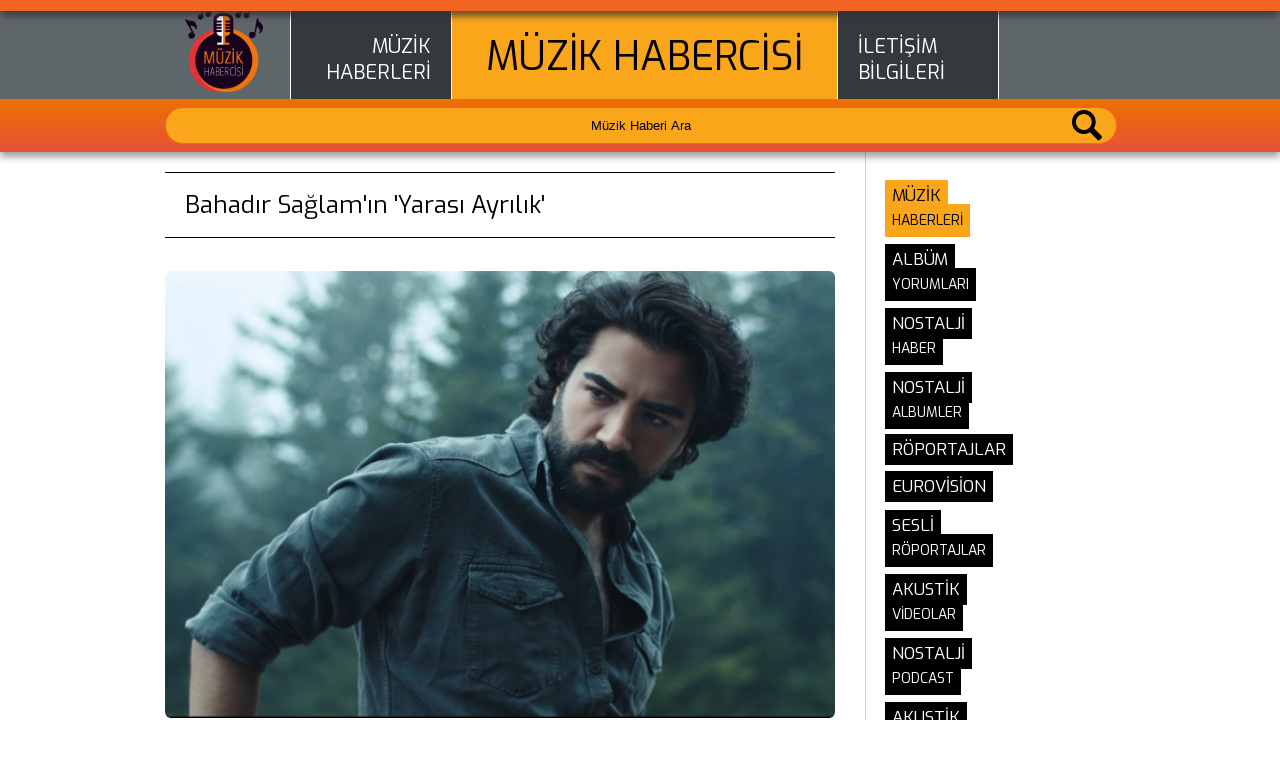

--- FILE ---
content_type: text/html; charset=UTF-8
request_url: https://www.muzikhabercisi.com/23357/muzik/bahadr-saglam-n-yaras-ayrlk.html
body_size: 6290
content:
<!DOCTYPE html>
<html lang="tr-TR">
<head>
    <meta charset="utf-8">
    <meta name="viewport" content="width=device-width, initial-scale=1">
    <title>Müzik Habercisi :: Müzik Haberleri :: Bahadır Sağlam'ın 'Yarası Ayrılık'</title>
    <base href="https://www.muzikhabercisi.com/" />
    <meta name="keywords" content="Bahadır Sağlam,"/>
    <meta name="description" content="Bahadır Sağlam Mavi albümüyle başlayan müzik hayatına yıllar içinde pek çok şarkıya hayat vererek devam etti. Kaliteli ve istikrarlı çizgisini bozmayan sanatçımız, sağlık sorunları sebebiyle bir süre" />
    <meta name="author" content="Michael Kuyucu">
    <meta name="theme-color" content="#ffffff">
        <link rel="shortcut icon" href="view/images/favicon.png">
    <meta http-equiv="X-UA-Compatible" content="IE=edge,chrome=1">
        <link rel="canonical" href="https://www.muzikhabercisi.com/23357/muzik/bahadr-saglam-n-yaras-ayrlk.html"/>
                <!-- OpenG -->
        <meta property="og:locale" content="tr_TR" />
        <meta property="og:site_name" content="Müzik Habercisi">
        <meta property="og:type" content="website">
        <meta property="og:url" content="https://www.muzikhabercisi.com/23357/muzik/bahadr-saglam-n-yaras-ayrlk.html">
        <meta property="og:title" content="Bahadır Sağlam'ın 'Yarası Ayrılık'">
        <meta property="og:description" content="Bahadır Sağlam Mavi albümüyle başlayan müzik hayatına yıllar içinde pek çok şarkıya hayat vererek devam etti. Kaliteli ve istikrarlı çizgisini bozmayan sanatçımız, sağlık sorunları sebebiyle bir süre">
                <meta property="og:image" content="https://www.muzikhabercisi.com/image/upload/2023/04/29/p_220644d607e73b5e.png">
                        <meta property="og:image:width" content="2200" />
                        <meta property="og:image:height" content="1536" />
                        <meta property="og:image:type" content="image/png" />
                <meta property="fb:app_id" content="309437425817038">
        <!-- Twitter -->
        <meta name="twitter:card" content="summary_large_image" />
        <meta name="twitter:site" content="@michaelkuyucu" />
        <meta name="twitter:creator" content="@michaelkuyucu" />
        <meta name="twitter:title" content="Bahadır Sağlam'ın 'Yarası Ayrılık'">
        <meta name="twitter:description" content="Bahadır Sağlam Mavi albümüyle başlayan müzik hayatına yıllar içinde pek çok şarkıya hayat vererek devam etti. Kaliteli ve istikrarlı çizgisini bozmayan sanatçımız, sağlık sorunları sebebiyle bir süre">
        <meta name="twitter:url" content="https://www.muzikhabercisi.com/23357/muzik/bahadr-saglam-n-yaras-ayrlk.html">
        <meta name="twitter:image" content="https://www.muzikhabercisi.com/image/upload/2023/04/29/p_220644d607e73b5e.png">                            <link rel="preload" href="view/css/muzikhabercisi.min.css?v=18" as="style">
                                <link rel="stylesheet" type="text/css"  href="https://fonts.googleapis.com/css?family=Exo:300,400,700&subset=latin,latin-ext" />
        <link rel="stylesheet" type="text/css"  href="view/css/muzikhabercisi.min.css?v=18" />
        <link rel="stylesheet" type="text/css" media="print" href="view/css/print.css" />
        <link rel="stylesheet" type="text/css"  href="view/assets/font-awesome/css/font-awesome.min.css" />
            <script type="text/javascript">
        SITE_BASE_URL = '//www.muzikhabercisi.com/';
        SITE_CAPTCHA_URL = '//www.muzikhabercisi.com/data/ajax/services/captcha';
        var loadElements = {};
    </script>
</head>
<body>
<div id="container">
<div id="content">
<div id="web_container">

    <div id="bastirma"></div>
    <div id="mob_content" stat="0" class="noprint">
        <div id="mob_contents">
            <div class="m-exit"><img src="view/images/m-exit.png" width="22" height="22" alt="kapat"></div>
            <ol>
                <li><a href="//www.muzikhabercisi.com/muzik-haberleri">Müzik Haberleri</a></li>
                <li><a href="//www.muzikhabercisi.com/sesli-roportaj">Sesli Röportajlar</a></li>
                <li><a href="//www.muzikhabercisi.com/album-yorumlar">Albüm Yorumları</a></li>
                <li><a href="//www.muzikhabercisi.com/roportaj-haberleri">Röportajlar</a></li>
                <li><a href="//www.muzikhabercisi.com/nostalji-haberleri">Nostalji Haber</a></li>
                <li><a href="//www.muzikhabercisi.com/akustik-videolar">Akustik Videolar</a></li>
                <li><a href="//www.muzikhabercisi.com/akustik-podcasts">Akustik Podcast</a></li>
                <li><a href="//www.muzikhabercisi.com/nostalji-albumleri">Nostalji Albümler</a></li>
                <li><a href="//www.muzikhabercisi.com/eurovision-haberleri">Eurovision</a></li>
                <li><a href="//www.muzikhabercisi.com/podcasts">Nostalji Podcast</a></li>
                <li><a href="//www.muzikhabercisi.com/yazarlar">Yazarlar</a></li>
                <li><a href="//www.muzikhabercisi.com/iletisim-bilgileri">İletişim Bilgileri</a></li>
                <li class="akustikFMmob"><a onclick="AkustikFM()" href="javascript:void(0);"><img src="view/images/akustik-fm-logo.png" style="height: 80px;"></a></li>
            </ol>
        </div>
    </div>
    <div id="web_content">
        <div id='headerLine' class="noprint"></div>
        <div id="header" class="noprint">
            <div class="headerMenu">
                <div class="headerMenuWrapper">
                    <ol>
                        <li style="width:125px;"><a href="http://www.muzikhabercisi.com/"><img src="view/images/muzik-habercisi-logo.png" style="height:100px; position:absolute; top:-17px;"/></a></li>
                        <li><a class="bgGray alignRight" href="muzik-haberleri"><span>MÜZİK</span><label>HABERLERİ</label></a>
                            <ul class="dropMenu">
                                <li><a href="//www.muzikhabercisi.com/muzik-haberleri">Müzik Haberleri</a></li>
                                <li><a href="//www.muzikhabercisi.com/sesli-roportaj">Sesli Röportajlar</a></li>
                                <li><a href="//www.muzikhabercisi.com/album-yorumlar">Albüm Yorumları</a></li>
                                <li><a href="//www.muzikhabercisi.com/roportaj-haberleri">Röportajlar</a></li>
                                <li><a href="//www.muzikhabercisi.com/nostalji-haberleri">Nostalji Haber</a></li>
                                <li><a href="//www.muzikhabercisi.com/akustik-videolar">Akustik Videolar</a></li>
                                <li><a href="//www.muzikhabercisi.com/akustik-podcasts">Akustik Podcast</a></li>
                                <li><a href="//www.muzikhabercisi.com/nostalji-albumleri">Nostalji Albümler</a></li>
                                <li><a href="//www.muzikhabercisi.com/eurovision-haberleri">Eurovision</a></li>
                                <li><a href="//www.muzikhabercisi.com/podcasts">Nostalji Podcast</a></li>
                                <li><a href="//www.muzikhabercisi.com/yazarlar">Yazarlar</a></li>
                            </ul>
                        </li>
                        <li><a  class="michael" href="/"><h1>MÜZİK HABERCİSİ</h1></a></li>
                        <!--<li><a  class="bgGray alignLeft" href="http://www.michaelkuyucu.education/" target="_blank"><span>MİCHAEL KUYUCU</span><label>AKADEMİK SİTE</label></a></li>-->
                        <li><a  class="bgGray alignLeft" href="//www.muzikhabercisi.com/iletisim-bilgileri"><span>İLETİŞİM</span><label>BİLGİLERİ</label></a></li>
                        <!--<li><li><a onclick="AkustikFM()" href="javascript:void(0);"><img src="view/images/akustik-fm-logo.png" style="height:100px; position:absolute; top:-17px;"/></li>-->
                        <a href="/" class="home"></a>
                        <div class="clear"></div>
                    </ol>
                </div>
                <div class="headerSearchBox">
                    <div class="headerMenuWrapper">
                        <form method="post" action="//www.muzikhabercisi.com/arama-sonuclari" autocomplete="off">
                            <input class="text" type="text" name="search" value="" placeholder="Müzik Haberi Ara" maxlength="80">
                            <input class="sub" type="submit" value="">
                        </form>
                    </div>
                </div>
            </div>
            <div id="mob_header">
                <div class="container">
                    <div class="logo"><a href="/"><h1>MÜZİK HABERCİSİ</h1></a></div>
                    <div class="m-menu " stat="0"></div>
                    <div class="m-search" stat="0"></div>
                </div>
                <div class="searchInput">
                    <form id="search" method="post" action="//www.muzikhabercisi.com/arama-sonuclari" autocomplete="off">
                        <input class="text" type="text" name="search" value="" placeholder="Müzik Haberi Ara"/>
                        <input class="sub" style="display:none" type="submit" value="ara"/>
                        <div class="submit" onclick="$(this).parents('form#search').submit();">ara</div>
                    </form>
                </div>
            </div>
        </div>


<div class="haberDetay">
    <div class="container">
        <div class="Sol">
            <div class="genelBaslik haberDetay"><h1>Bahadır Sağlam'ın 'Yarası Ayrılık'</h1></div>
            <div class="haberDetay_sol">
                                    <div id="image_slide_container">
                                                <img  class="lazy"  src="view/images/pix.png" data-original="//www.muzikhabercisi.com/image/upload/2023/04/29/p_220644d607e73b5e-600x400.png" title="Bahadır Sağlam'ın 'Yarası Ayrılık'" alt="Bahadır Sağlam'ın 'Yarası Ayrılık'">
                                            </div>
                 
                <div id="content_banner" class="noprint">
                                                            <a href="http://www.muzikhabercisi.com" target="_blank"><img class="banner_img" alt="banner" src="//www.muzikhabercisi.com/image/upload/2020/04/24/ban_6555ea33758d446a.gif" width="730" height="90"></a>
                                                        </div>
                <div class="haberDetayAciklama">
                    <p>Bahadır Sağlam Mavi albümüyle başlayan müzik hayatına yıllar içinde pek çok şarkıya hayat vererek devam etti. Kaliteli ve istikrarlı çizgisini bozmayan sanatçımız, sağlık sorunları sebebiyle bir süre ayrı kaldığı müziğine '' Yarası Ayrılık '' şarkısıyla yeniden devam ediyor.</p>
<p>Sözü ve Bestesi kendisine ait olan yeni şarkısının düzenlemesini Mert Ağırlar yaptı. Klip yönetmen koltuğunda Gültekin Kiltan yer aldı. </p>
<p><iframe src="//www.youtube.com/embed/MTLWpVuzSpM" width="560" height="314"></iframe></p>
                    <div class="yayinTarihi">
                        29.04.2023
                        <div class="iconGenel">
                            <a class='mediaIcon printButton b print' rel="nofollow" href='javascript:'></a>
                            <a class='mediaIcon shareButton b fb'  href="javascript:" data-url="https://www.facebook.com/sharer/sharer.php?u=https%3A%2F%2Fwww.muzikhabercisi.com%2F23357%2Fmuzik%2Fbahadr-saglam-n-yaras-ayrlk.html&title=Bahad%C4%B1r+Sa%C4%9Flam%27%C4%B1n+%27Yaras%C4%B1+Ayr%C4%B1l%C4%B1k%27"></a>
                            <a class='mediaIcon shareButton b tw'  href="javascript:" data-url="https://twitter.com/intent/tweet?text=Bahad%C4%B1r+Sa%C4%9Flam%27%C4%B1n+%27Yaras%C4%B1+Ayr%C4%B1l%C4%B1k%27&url=https%3A%2F%2Fwww.muzikhabercisi.com%2F23357%2Fmuzik%2Fbahadr-saglam-n-yaras-ayrlk.html"></a>
                            <a class='mediaIcon shareButton b pin' href="javascript:" data-url="http://www.pinterest.com/pin/create/button/?url=https%3A%2F%2Fwww.muzikhabercisi.com%2F23357%2Fmuzik%2Fbahadr-saglam-n-yaras-ayrlk.html&description=Bahad%C4%B1r+Sa%C4%9Flam%27%C4%B1n+%27Yaras%C4%B1+Ayr%C4%B1l%C4%B1k%27"></a>
                            <a class='mediaIcon shareButton b linkedin' href="javascript:" data-url="http://www.linkedin.com/shareArticle?mini=true&url=https%3A%2F%2Fwww.muzikhabercisi.com%2F23357%2Fmuzik%2Fbahadr-saglam-n-yaras-ayrlk.html&title=Bahad%C4%B1r+Sa%C4%9Flam%27%C4%B1n+%27Yaras%C4%B1+Ayr%C4%B1l%C4%B1k%27"></a>
                            <a class='mediaIcon shareButton b google' href="javascript:" data-url="https://mail.google.com/mail/?ui=2&view=cm&fs=1&tf=1&su=Bahad%C4%B1r+Sa%C4%9Flam%27%C4%B1n+%27Yaras%C4%B1+Ayr%C4%B1l%C4%B1k%27&body=Link:https%3A%2F%2Fwww.muzikhabercisi.com%2F23357%2Fmuzik%2Fbahadr-saglam-n-yaras-ayrlk.html"></a>
                            <a class='mediaIcon shareButton b whatsapp' href="javascript:" data-url="https://api.whatsapp.com/send?text=https%3A%2F%2Fwww.muzikhabercisi.com%2F23357%2Fmuzik%2Fbahadr-saglam-n-yaras-ayrlk.html"></a>
                            <div class='clear'></div>
                        </div>
                    </div>
                </div>
           </div>
        </div>
        <div class="Sag noprint">
            <div class="biyografiMenu">
    <ol>
        <li class="muzik active"><a href="//www.muzikhabercisi.com/muzik-haberleri"><span>MÜZİK</span><br><label>HABERLERİ</label></a></li>
        <li class="albumler "><a href="//www.muzikhabercisi.com/album-yorumlar"><span>ALBÜM</span><br><label>YORUMLARI</label></a></li>
        <li class="nostalji "><a href="//www.muzikhabercisi.com/nostalji-haberleri"><span>NOSTALJİ</span><br><label>HABER</label></a></li>
        <li class="nostalji "><a href="//www.muzikhabercisi.com/nostalji-albumleri"><span>NOSTALJİ</span><br><label>ALBUMLER</label></a></li>
        <li class="padDelete roportaj "><a href="//www.muzikhabercisi.com/roportaj-haberleri"><span>RÖPORTAJLAR</span></a></li>
        <li class="padDelete eurovision "><a href="//www.muzikhabercisi.com/eurovision-haberleri"><span>EUROVİSİON</span></a></li>
        <li class="sesli "><a href="//www.muzikhabercisi.com/sesli-roportaj"><span>SESLİ</span><br><label>RÖPORTAJLAR</label></a></li>
        <li class="akustik "><a href="//www.muzikhabercisi.com/akustik-videolar"><span>AKUSTİK</span><br><label>VİDEOLAR</label></a></li>
        <li class="nostalji podcast "><a href="//www.muzikhabercisi.com/podcasts"><span>NOSTALJİ</span><br><label>PODCAST</label></a></li>
        <li class="nostalji podcast "><a href="//www.muzikhabercisi.com/akustik-podcasts"><span>AKUSTİK</span><br><label>PODCAST</label></a></li>
    </ol>
    <div class="clear"></div>
</div>

                        <div class="digerAlbumler">
                <ol>
                    <li>Diğer Müzik Haberleri</li>
                                            <li><a href="//www.muzikhabercisi.com/25589/muzik/yalin-dan-royal-albert-hall-canli-kaydi.html"><h3>Yalın'dan Royal Albert Hall Canlı Kaydı!</h3></a></li>
                                            <li><a href="//www.muzikhabercisi.com/25588/muzik/umit-sayin-ve-rubato-ayni-sarkida-bulustu.html"><h3>Ümit Sayın ve Rubato Aynı Şarkıda Buluştu!</h3></a></li>
                                            <li><a href="//www.muzikhabercisi.com/25587/muzik/tugba-ozay-yeni-sarkisinda-duygusal-yolculuga-davet-ediyor.html"><h3>Tuğba Özay Yeni Şarkısında Duygusal Yolculuğa Davet Ediyor </h3></a></li>
                                            <li><a href="//www.muzikhabercisi.com/25586/muzik/selin-ilk-bostanci-gosteri-merkezi-konserine-cikiyor.html"><h3>Selin İlk Bostancı Gösteri Merkezi Konserine Çıkıyor</h3></a></li>
                                            <li><a href="//www.muzikhabercisi.com/25585/muzik/simge-den-akustik-konserler-sersi-basliyor.html"><h3>Simge'den Akustik Konserler Sersi Başlıyor!</h3></a></li>
                                            <li><a href="//www.muzikhabercisi.com/25584/muzik/pentagram-dan-24-yil-sonra-bir-ilk.html"><h3>Pentagram'dan 24 Yıl Sonra Bir İlk!</h3></a></li>
                                            <li><a href="//www.muzikhabercisi.com/25583/muzik/tuana-yoramam-kendimi.html"><h3>TUANA: 'Yoramam Kendimi'</h3></a></li>
                                            <li><a href="//www.muzikhabercisi.com/25582/muzik/gali-den-yeni-tekli-daglardir-daglar.html"><h3>Gali'den Yeni Tekli: 'Dağlardır Dağlar'</h3></a></li>
                                            <li><a href="//www.muzikhabercisi.com/25581/muzik/gamze-karta-ve-serdar-ortac-tan-ilkbahar-dueti.html"><h3>Gamze Karta ve Serdar Ortaç'tan 'İlkbahar' Düeti </h3></a></li>
                                            <li><a href="//www.muzikhabercisi.com/25580/muzik/elif-pitirli-dan-yeni-single-and-icmissin.html"><h3>Elif Pıtırlı'dan Yeni Single: 'And İçmişsin'</h3></a></li>
                                            <li><a href="//www.muzikhabercisi.com/25579/muzik/tuna-kiremitci-bitmis-bir-ruya-yi-yayinliyor.html"><h3>Tuna Kiremitçi 'Bitmiş Bir Rüya'yı Yayınlıyor!</h3></a></li>
                                            <li><a href="//www.muzikhabercisi.com/25578/muzik/kaan-dolgun-dan-2026-ya-duygusal-giris-yakmayalim-bu-aski.html"><h3>Kaan Dolgun'dan 2026'ya Duygusal Giriş: 'Yakmayalım Bu Aşkı'</h3></a></li>
                                            <li><a href="//www.muzikhabercisi.com/25577/muzik/funda-arar-arabesk-albumunun-ikincisini-de-yapmak-istiyor.html"><h3>Funda Arar Arabesk Albümünün İkincisini de Yapmak İstiyor</h3></a></li>
                                            <li><a href="//www.muzikhabercisi.com/25576/muzik/tual-simdi-de-berdus-dedi.html"><h3>TUAL Şimdi de BERDUŞ Dedi</h3></a></li>
                                            <li><a href="//www.muzikhabercisi.com/25575/muzik/ibrahim-tatlises-avrupa-da-uc-kapali-gise-konser-verdi.html"><h3>İbrahim Tatlıses Avrupa'da Üç Kapalı Gişe Konser Verdi</h3></a></li>
                                            <li><a href="//www.muzikhabercisi.com/25574/muzik/simge-sezen-aksu-nun-ayakkabisiyla-bostanciya-cikiyor.html"><h3>Simge Sezen Aksu'nun Ayakkabısıyla Bostancıya Çıkıyor</h3></a></li>
                                            <li><a href="//www.muzikhabercisi.com/25573/muzik/ali-altay-kime-donmem-geriye-dedi.html"><h3>Ali Altay Kime DÖNMEM GERİYE Dedi?</h3></a></li>
                                            <li><a href="//www.muzikhabercisi.com/25572/muzik/sertab-erener-sena-gul-ile-kalplere-dokunacak.html"><h3>Sertab Erener  Sena Gül ile Kalplere Dokunacak </h3></a></li>
                                            <li><a href="//www.muzikhabercisi.com/25571/muzik/barlas-eski-sarkilarini-yeniden-seslendirdi.html"><h3>Barlas Eski Şarkılarını Yeniden Seslendirdi</h3></a></li>
                                            <li><a href="//www.muzikhabercisi.com/25570/muzik/tugba-yurt-un-senfonik-sezen-aksu-konserinin-ucuncusu-yakinda.html"><h3>Tuğba Yurt'un  Senfonik Sezen Aksu Konserinin Üçüncüsü Yakında</h3></a></li>
                                    </ol>
            </div>
                        <div class="banner">
                            </div>
        </div>
        <div class="clear"></div>
    </div>
</div>
<div class="container noprint">
    <div class="audio-player-container">
        <a class="spreaker-player" href="https://www.spreaker.com/show/michael-kuyucu-ile-muezik-habercisi" data-resource="show_id=4618916" data-width="1920px" data-height="600px" data-theme="dark" data-playlist="show" data-playlist-continuous="false" data-chapters-image="true" data-episode-image-position="right" data-hide-logo="true" data-hide-likes="true" data-hide-comments="true" data-hide-sharing="false" data-hide-download="true">Listen to "Michael Kuyucu ile Müzik Habercisi" on Spreaker.</a>
    </div>
            <div class="socialArea">
            <div class="socialAreaGenel">
                <div class="socialAreaBaslik">FACEBOOK</div>
                <div class="socialAreaResim">
                    <div id="fb-root"></div>
                    <script>(function(d, s, id) {
                        var js, fjs = d.getElementsByTagName(s)[0];
                        if (d.getElementById(id)) return;
                        js = d.createElement(s); js.id = id;
                        js.src = "//connect.facebook.net/tr_TR/sdk.js#xfbml=1&version=v2.3";
                        fjs.parentNode.insertBefore(js, fjs);
                    }(document, 'script', 'facebook-jssdk'));</script>
                    <div class="fb-page" data-href="https://www.facebook.com/muzikhabercisi/" data-height="275" data-small-header="true" data-adapt-container-width="true" data-hide-cover="false" data-show-facepile="false" data-show-posts="true"><div class="fb-xfbml-parse-ignore"><blockquote cite="https://www.facebook.com/muzikhabercisi/"><a href="https://www.facebook.com/muzikhabercisi/">Sadece Müzik</a></blockquote></div></div>
                </div>
            </div>
            <div class="socialAreaGenel">
                <div class="socialAreaBaslik">TWİTTER</div>
                <div class="socialAreaResim sar2">
                    <a class="twitter-timeline" href="https://twitter.com/muzikhabercisi?ref_src=twsrc%5Etfw">
                        Tweets by muzikhabercisi</a>
                    <script async src="https://platform.twitter.com/widgets.js" charset="utf-8"></script>
                </div>
            </div>
            <div class="socialAreaGenel">
                <div class="socialAreaBaslik">İNSTAGRAM</div>
                <div class="socialAreaResim sar3">
                                    </div>
            </div>
            <div class="clear"></div>
        </div>
        <div class="gradientBox foot">
        <div class="socialIcon foot">
            <a href="https://www.facebook.com/muzikhabercisi" title="facebook" target="_blank" class="social fb"></a>            <a href="https://twitter.com/michaelkuyucu" title="twitter" target="_blank" class="social tw"></a>            <a href="http://instagram.com/michaelkuyucu" title="instagram" target="_blank" class="social ins"></a>            <a href="https://www.youtube.com/user/michaelshownet" title="youtube" target="_blank" class="social youtube"></a>            <a href="https://www.linkedin.com/in/doç-dr-michael-kuyucu-associate-prof-b6454646/" title="linkedin" target="_blank" class="social linkedin"></a> 
            <div class="clear"></div>
        </div>
    </div>
</div>
<div class="footer noprint">
    <div class="container footer">
        <ol class="footer">
            <li><a href="//www.muzikhabercisi.com/muzik-haberleri">Müzik Haberleri</a></li>
            <li><a href="//www.muzikhabercisi.com/sesli-roportaj">Sesli Röportajlar</a></li>
            <li><a href="//www.muzikhabercisi.com/album-yorumlar">Albüm Yorumları</a></li>
            <li><a href="//www.muzikhabercisi.com/roportaj-haberleri">Röportajlar</a></li>
            <li><a href="//www.muzikhabercisi.com/nostalji-haberleri">Nostalji Haber</a></li>
            <li><a href="//www.muzikhabercisi.com/akustik-videolar">Akustik Videolar</a></li>
            <li><a href="//www.muzikhabercisi.com/akustik-podcasts">Akustik Podcast</a></li>
            <li><a onclick="AkustikFM()" href="javascript:void(0);"><i class="fa fa-angle-right"></i> Akustik FM</a></li>
            <li><a href="//www.muzikhabercisi.com/nostalji-albumleri">Nostalji Albümler</a></li>
            <li><a href="//www.muzikhabercisi.com/eurovision-haberleri">Eurovision</a></li>
            <li><a href="//www.muzikhabercisi.com/podcasts">Nostalji Podcast</a></li>
            <li><a href="//www.muzikhabercisi.com/kunye">Künye</a></li>
            <li class="haklariSaklidir"><a href="">© 2024 Michael Kuyucu <br>Tüm hakları saklıdır.</a></li>
        </ol>
        <div class="contactForm">
            <form action='//www.muzikhabercisi.com/iletisim-bilgileri' method='post' id='formMessage'  autocomplete="off">
                <div class='contactBox'>
                    <label>Adı Soyadı:</label>
                    <input type='text' name='name' value=""/>
                </div>
                <div class='contactBox'>
                    <label>e - Posta Adresi:</label>
                    <input type='text' name='email' value=""/>
                </div>
                <div class='clear'></div>
                <div class='contactBox area'>
                    <label>Mesajınız:</label>
                    <textarea name="message"></textarea>
                </div>
                <div class="contactBox captcha">
                    <label>Doğrulama Kodu:</label>
                    <div class="captchaIMG">
                        <img src="" width="93" height="42" id="captcha_image" alt="doğrulama kodu"/>
                        <img src="view/images/refresh.png" alt="yenile" width="33" height="33" id="refreshCaptcha" onclick="renew_captcha();"/>
                        <input type="text" class="captchaText" name="captcha" value=""/>
                        <div class="clear"></div>
                    </div>
                </div>
                <div id='sub' onclick='$( "#formMessage" ).submit();'>GÖNDER</div>
                <div class="clear"></div>
            </form>
        </div>
        <div class="clear"></div>
    </div>
    <a href="http://www.dusselsanatlar.com.tr/" target="_blank"><div id="dussel_sanatlar">Düşsel Sanatlar</div></a>
    <a href="http://www.dusselsanatlar.com.tr/" target="_blank"><div class="dusselSanatlar">DS</div></a>
    <div class="clear"></div>
</div>

</div>
</div>
</div>
</div> 
<script type="text/javascript">
    var radio_url = '//www.muzikhabercisi.com/radyo-yayin';
</script>
<script type="text/javascript"   src="view/js/jquery-1.9.1.min.js"></script>
<script type="text/javascript"   src="view/assets/owl-carousel/owl.carousel.min.js"></script>
<script type="text/javascript"   src="view/js/lazyload.js"></script>
<script type="text/javascript"  defer src="view/js/muzikhabercisi.js?v=14"></script>
<script type="text/javascript"   src="view/js/akustik-video.js"></script>
     
<!-- Global site tag (gtag.js) - Google Analytics -->
<script async src="https://www.googletagmanager.com/gtag/js?id=UA-162792357-1"></script>
<script>
    
    window.dataLayer = window.dataLayer || [];
    function gtag(){dataLayer.push(arguments);}
    gtag('js', new Date());
    gtag('config', 'UA-162792357-1');
    
</script>
<script async src="https://widget.spreaker.com/widgets.js"></script>
<!-- Default Statcounter code for Müzik Habercisi
http://www.muzikhabercisi.com/ -->
<script type="text/javascript">
    var sc_project=12642853;
    var sc_invisible=1;
    var sc_security="27fa79e2";
</script>
<script type="text/javascript" src="https://www.statcounter.com/counter/counter.js" async></script>
<noscript>
    <div class="statcounter">
        <a title="Web Analytics" href="https://statcounter.com/" target="_blank">
            <img class="statcounter" src="https://c.statcounter.com/12642853/0/27fa79e2/1/" alt="Web Analytics"
            referrerPolicy="no-referrer-when-downgrade"></a>
    </div>
</noscript>
<!-- End of Statcounter Code -->
</body>
</html>


--- FILE ---
content_type: text/css
request_url: https://www.muzikhabercisi.com/view/css/muzikhabercisi.min.css?v=18
body_size: 14567
content:
#imgSlider,#imgSlider.temp{max-width:1920px;max-height:1200px;overflow:hidden}#header,#headerLine,.slideGolge{min-width:940px}#elementSliderE .elementItem .elementDescription,#slideBaslik,#slideBox #baslik,.elementArea .elementContent .elementPanel.big .elementItem .elementTitle,.owl-demo .item .img_text_cont .img_text{text-shadow:1px 2px 3px #000;-webkit-text-shadow:1px 2px 3px #000;-moz-text-shadow:1px 2px 3px #000;-o-text-shadow:1px 2px 3px #000}a,abbr,acronym,address,applet,article,aside,audio,b,big,blockquote,body,canvas,caption,center,cite,code,dd,del,details,dfn,div,dl,dt,em,embed,fieldset,figcaption,figure,footer,form,h1,h2,h3,h4,h5,h6,header,hgroup,html,i,iframe,img,ins,kbd,label,legend,li,mark,menu,nav,object,ol,output,p,pre,q,ruby,s,samp,section,small,span,strike,strong,sub,summary,sup,table,tbody,td,tfoot,th,thead,time,tr,tt,u,ul,var,video{margin:0;padding:0;border:0;font-size:100%;font:inherit;vertical-align:baseline}.albumDescription span,.haber li.roportaj,.michaelHaberler,.sesliSanatcilar label,article,aside,details,figcaption,figure,footer,header,hgroup,menu,nav,section{display:block}body{line-height:1;font-size:13px;font-family:Exo,sans-serif;background:#fff}ol,ul{list-style:none}blockquote,q{quotes:none}blockquote:after,blockquote:before,q:after,q:before{content:'';content:none}a{color:inherit;text-decoration:none}.owl-carousel .owl-wrapper:after{content:".";display:block;clear:both;visibility:hidden;line-height:0;height:0}.owl-carousel,.owl-carousel .owl-wrapper{display:none;position:relative}.owl-carousel{width:100%;-ms-touch-action:pan-y}.owl-carousel .owl-wrapper-outer{overflow:hidden;position:relative;width:100%}.owl-carousel .owl-wrapper-outer.autoHeight{-webkit-transition:height .5s ease-in-out;-moz-transition:height .5s ease-in-out;-ms-transition:height .5s ease-in-out;-o-transition:height .5s ease-in-out;transition:height .5s ease-in-out}.contactBox .captchaIMG *,.left,.owl-carousel .owl-item,.sliderContainer,a.sliderTablo,a.sliderTablo img{float:left}.owl-controls .owl-buttons div,.owl-controls .owl-page,.resim_hover{cursor:pointer}.owl-controls{-webkit-user-select:none;-khtml-user-select:none;-moz-user-select:none;-ms-user-select:none;user-select:none;-webkit-tap-highlight-color:transparent}.grabbing{cursor:url(grabbing.png) 8 8,move}.owl-carousel .owl-item,.owl-carousel .owl-wrapper{-webkit-backface-visibility:hidden;-moz-backface-visibility:hidden;-ms-backface-visibility:hidden;-webkit-transform:translate3d(0,0,0);-moz-transform:translate3d(0,0,0);-ms-transform:translate3d(0,0,0)}.owl-theme .owl-controls{margin-top:10px;text-align:center}.owl-theme .owl-controls .owl-buttons div{zoom:1;margin:5px;padding:3px 10px;font-size:12px;-webkit-border-radius:20px;-moz-border-radius:20px;border-radius:20px;filter:Alpha(Opacity=50);opacity:.5}.owl-theme .owl-controls.clickable .owl-buttons div:hover{filter:Alpha(Opacity=100);opacity:1;text-decoration:none}.owl-theme .owl-controls .owl-page{display:inline-block;zoom:1}.owl-theme .owl-controls .owl-page span{display:block;width:12px;height:12px;filter:Alpha(Opacity=50);opacity:.5;-webkit-border-radius:20px;-moz-border-radius:20px;border-radius:20px;background:0;margin:0}.owl-theme .owl-controls .owl-page.active span,.owl-theme .owl-controls.clickable .owl-page:hover span{filter:Alpha(Opacity=100);opacity:1}.owl-theme .owl-controls .owl-page span.owl-numbers{height:auto;width:auto;-webkit-border-radius:30px;-moz-border-radius:30px;color:#000;border-radius:0;padding:4px;font-size:15px}.owl-item.loading{min-height:150px;background:url(AjaxLoader.gif) center center no-repeat}.owl-origin{-webkit-perspective:1200px;-webkit-perspective-origin-x:50%;-webkit-perspective-origin-y:50%;-moz-perspective:1200px;-moz-perspective-origin-x:50%;-moz-perspective-origin-y:50%;perspective:1200px}.owl-fade-out{z-index:10;-webkit-animation:.7s both fadeOut;-moz-animation:.7s both fadeOut;animation:.7s both fadeOut}.owl-fade-in{-webkit-animation:.7s both fadeIn;-moz-animation:.7s both fadeIn;animation:.7s both fadeIn}.owl-backSlide-out{-webkit-animation:1s both backSlideOut;-moz-animation:1s both backSlideOut;animation:1s both backSlideOut}.owl-backSlide-in{-webkit-animation:1s both backSlideIn;-moz-animation:1s both backSlideIn;animation:1s both backSlideIn}.owl-goDown-out{-webkit-animation:.7s both scaleToFade;-moz-animation:.7s both scaleToFade;animation:.7s both scaleToFade}.owl-goDown-in{-webkit-animation:.6s both goDown;-moz-animation:.6s both goDown;animation:.6s both goDown}.owl-fadeUp-in{-webkit-animation:.5s both scaleUpFrom;-moz-animation:.5s both scaleUpFrom;animation:.5s both scaleUpFrom}.owl-fadeUp-out{-webkit-animation:.5s both scaleUpTo;-moz-animation:.5s both scaleUpTo;animation:.5s both scaleUpTo}@-webkit-keyframes empty{0%{opacity:1}}@-moz-keyframes empty{0%{opacity:1}}@keyframes empty{0%{opacity:1}}@-webkit-keyframes fadeIn{0%{opacity:0}100%{opacity:1}}@-moz-keyframes fadeIn{0%{opacity:0}100%{opacity:1}}@keyframes fadeIn{0%{opacity:0}100%{opacity:1}}@-webkit-keyframes fadeOut{0%{opacity:1}100%{opacity:0}}@-moz-keyframes fadeOut{0%{opacity:1}100%{opacity:0}}@keyframes fadeOut{0%{opacity:1}100%{opacity:0}}@-webkit-keyframes backSlideOut{25%{opacity:.5;-webkit-transform:translateZ(-500px)}100%,75%{opacity:.5;-webkit-transform:translateZ(-500px) translateX(-200%)}}@-moz-keyframes backSlideOut{25%{opacity:.5;-moz-transform:translateZ(-500px)}100%,75%{opacity:.5;-moz-transform:translateZ(-500px) translateX(-200%)}}@keyframes backSlideOut{25%{opacity:.5;transform:translateZ(-500px)}100%,75%{opacity:.5;transform:translateZ(-500px) translateX(-200%)}}@-webkit-keyframes backSlideIn{0%,25%{opacity:.5;-webkit-transform:translateZ(-500px) translateX(200%)}75%{opacity:.5;-webkit-transform:translateZ(-500px)}100%{opacity:1;-webkit-transform:translateZ(0) translateX(0)}}@-moz-keyframes backSlideIn{0%,25%{opacity:.5;-moz-transform:translateZ(-500px) translateX(200%)}75%{opacity:.5;-moz-transform:translateZ(-500px)}100%{opacity:1;-moz-transform:translateZ(0) translateX(0)}}@keyframes backSlideIn{0%,25%{opacity:.5;transform:translateZ(-500px) translateX(200%)}75%{opacity:.5;transform:translateZ(-500px)}100%{opacity:1;transform:translateZ(0) translateX(0)}}@-webkit-keyframes scaleToFade{to{opacity:0;-webkit-transform:scale(.8)}}@-moz-keyframes scaleToFade{to{opacity:0;-moz-transform:scale(.8)}}@keyframes scaleToFade{to{opacity:0;transform:scale(.8)}}@-webkit-keyframes goDown{from{-webkit-transform:translateY(-100%)}}@-moz-keyframes goDown{from{-moz-transform:translateY(-100%)}}@keyframes goDown{from{transform:translateY(-100%)}}@-webkit-keyframes scaleUpFrom{from{opacity:0;-webkit-transform:scale(1.5)}}@-moz-keyframes scaleUpFrom{from{opacity:0;-moz-transform:scale(1.5)}}@keyframes scaleUpFrom{from{opacity:0;transform:scale(1.5)}}@-webkit-keyframes scaleUpTo{to{opacity:0;-webkit-transform:scale(1.5)}}@-moz-keyframes scaleUpTo{to{opacity:0;-moz-transform:scale(1.5)}}@keyframes scaleUpTo{to{opacity:0;transform:scale(1.5)}}.imageOwlSlider{width:100%;margin:0 auto}.owl-demo *{box-sizing:border-box;-webkit-box-sizing:border-box;-moz-box-sizing:border-box;-o-box-sizing:border-box;-ms-box-sizing:border-box}.owl-demo{width:100%;opacity:1;display:block;position:relative}.owl-demo .item{width:100%;position:relative;overflow:hidden}.owl-demo .item img{display:block;width:100%;height:auto}.owl-demo .item .img_text_cont{position:absolute;top:220px;width:100%;z-index:600}.owl-demo .item .img_text_cont .img_text{width:95%;margin:0 auto;color:#fff;font-size:30px}.owl-theme .owl-controls .owl-page:hover span.owl-numbers{color:#fff;background:#222;opacity:1}.owl-theme .owl-controls .owl-buttons div{color:none;display:inline-block;zoom:1;border-radius:none;opacity:1}.owl-next,.owl-prev{position:absolute;width:32px;height:32px;transition:.3s linear;-webkit-transition:.3s linear;-moz-transition:.3s linear;-o-transition:.3s linear;z-index:9999999;top:21%}.mobilSliderContent .owl-next,.mobilSliderContent .owl-prev{top:35%}.owl-theme .owl-controls .owl-buttons .owl-next{right:0;width:60px;height:60px;background:url(../images/haber-arrow-right.png) center center no-repeat}.owl-theme .owl-controls .owl-buttons .owl-prev{left:0;width:60px;height:60px;background:url(../images/haber-arrow-left.png) center center no-repeat}.owl-theme .owl-controls .owl-buttons .owl-next:hover{background:url(../images/haber-arrow-right-active.png) center center no-repeat}.owl-theme .owl-controls .owl-buttons .owl-prev:hover{background:url(../images/haber-arrow-left-active.png) center center no-repeat}.owl-pagination{position:absolute;bottom:0;left:50%;margin-left:-50px}#Slide .dpNone,#elementSliderAP.elementArea .elementHeader::after,#elementSliderAP2.elementArea .elementHeader::after,#elementSliderAV .elementHeader::after,#elementSliderE.elementArea .elementHeader::after,#elementSliderNP .elementHeader::after,#elementSliderNP .owl-theme .owl-controls,#mob_header,.elementArea .elementHeader.notBorder::after,.mobil,.mobilSliderContent,.mobilSliderContent .owl-buttons,.mobsliderContent{display:none}.contact .captcha,.contact .mesaj,.contactBox .captchaIMG,.mobilSliderContent{margin-top:10px}.mobsliderContent .owl-prev{left:0;top:60%;margin-top:-45px}.mobsliderContent .owl-next{right:0}.haber ol li.mobil.albumYorum.mLeft2,.sliders ol li.mobil.albumYorum.mLeft2{margin-left:2%}.haber .owl-pagination{bottom:-21px;margin-left:-80px}.haber .owl-theme .owl-controls .owl-page{margin-left:3px}.haber .owl-theme .owl-controls .owl-page span{background-color:#000;width:15px;height:15px}.haber .owl-theme .owl-controls .owl-page.active span,.haber .owl-theme .owl-controls.clickable .owl-page:hover span{background-color:#000}.instagramMediaWrapper{margin:0}.instagramMediaWrapper .instagramMediaRow{display:flex;flex-direction:row;flex-wrap:wrap;width:100%}.instagramMediaWrapper .instagramMediaCol{display:flex;flex-direction:column;flex-basis:100%;flex:1}.instagramMediaWrapper .instagramMediaImg{height:100px;background-image:none;background-size:cover;background-position:center center;margin:2px}@media screen and (max-width:975px){.haber ol li.mobil.muzikGundem .muzikGundemBaslik{color:#000;background-color:#fff200;text-shadow:none;border-radius:3px;padding:5px;position:absolute;margin:0 3%;bottom:15px}.haber ol li.mobil .img_cont{position:relative}.haber li.roportaj,.michaelHaberler,.sliders ol li.slider{display:none}.mobil.michaelHaberler{display:block}.haber ol li .MichaelSlider .aciklama,.haber ol li .aciklama,.haber ol li.albumYorum .aciklama,.haber ol li.mobil.muzikGundem .aciklama,.mobil.michaelHaberler .aciklama,.sliders ol li .aciklama{margin-top:70px!important}}@media screen and (max-width:770px){.haber ol li.mobil.michaelHaberler label.title{font-size:22px;padding:14px 8px 11px 11px}}@media screen and (max-width:700px){.sliderContent{display:none}.mobil,.mobilSliderContent,.mobilSliderContent .owl-buttons,.mobsliderContent{display:block}.haber ol li.mobil.albumYorum.mLeft2,.sliders ol li.mobil.albumYorum.mLeft2{margin-left:0}.haber ol li.mobil.albumYorum.mBottom12,.sliders ol li.mobil.albumYorum.mBottom12{margin-bottom:12px}.owl-pagination{bottom:-9px}.haber ol li .MichaelSlider .aciklama,.haber ol li .aciklama,.haber ol li.albumYorum .aciklama,.haber ol li.mobil.muzikGundem .aciklama,.mobil.michaelHaberler .aciklama,.sliders ol li .aciklama{margin-top:60px!important}.haber ol li .aciklama,.sliders ol li .aciklama{margin:0 8px}}@media screen and (max-width:400px){.haber ol li.mobil.michaelHaberler label.title{font-size:20px}.haber ol li .MichaelSlider .aciklama,.haber ol li .aciklama,.haber ol li.albumYorum .aciklama,.haber ol li.mobil.muzikGundem .aciklama,.mobil.michaelHaberler .aciklama,.sliders ol li .aciklama{margin-top:60px!important}}b,strong{font-weight:700}p{margin:1em 0}#headerLine{height:11px;background:#f26522;position:absolute;z-index:1100;width:100%;-webkit-box-shadow:0 5px 7px 0 rgba(50,50,50,.75);-moz-box-shadow:0 5px 7px 0 rgba(50,50,50,.75);box-shadow:0 5px 7px 0 rgba(50,50,50,.75)}#header,#sliderWrapper,.elementArea .elementContent .elementPanel .elementGroupItem,.elementArea .elementContent .elementPanel .elementItem,.headerMenu,.headerMenu ol li{position:relative}#header{height:auto;background:#5f666a;z-index:1000;padding-top:9px;-webkit-box-shadow:0 5px 7px 0 rgba(50,50,50,.46);-moz-box-shadow:0 5px 7px 0 rgba(50,50,50,.46);box-shadow:0 5px 7px 0 rgba(50,50,50,.46)}.sticky body{padding-top:163px}.sticky #header{-webkit-transition:top .3s linear;transition:top .3s linear;position:fixed;width:100%;top:0}.sticky #headerLine{position:fixed;width:100%;top:0}.bgWhite{background-color:#fff}#header h3.smallHead{font-size:15px;line-height:31px}.container{width:950px;margin:0 auto;transition:none;-webkit-transition:none;-moz-transition:none;-o-transition:none}.haber label.title,.headerMenu ul.dropMenu li a,.sliders label.title{-webkit-transition:background .2s linear,color .2s linear;-moz-transition:background .2s linear,color .2s linear;-o-transition:background .2s linear,color .2s linear;cursor:pointer}.container.footer{background:#f26522;padding-top:30px}.headerMenuWrapper{width:950px;margin:0 auto;position:relative}.headerMenu ol li{float:left;font-size:17px;color:#fff;line-height:20px;cursor:pointer;width:auto;height:auto}.headerMenu ol li a{display:block;padding:25px 20px;font-size:20px;line-height:26px;cursor:pointer;height:40px}.headerMenu ol li a.bgGray{background:#33393d;width:120px;border-left:1px solid #fff;border-right:1px solid #fff}.headerMenu ol li a.michael{background:#faa61a;font-size:40px;color:#000;width:345px;padding:35px 20px;height:20px;text-align:center}.headerMenu ol li label,.headerMenu ol li span{display:block;cursor:pointer}.headerMenu a.home{position:absolute;background:url(../images/home.png) no-repeat;width:27px;height:24px;right:8px;bottom:0;display:none}.headerMenu ul.dropMenu{position:absolute;margin-top:0;text-align:left;width:100%;left:0;height:0;overflow:hidden;z-index:100}.headerMenu ul.dropMenu li{float:none;width:auto}.headerMenu ul.dropMenu li a{background:#404447;height:auto;font-size:13px;padding:10px 15px;display:block;border-top:1px solid #323232;transition:background .2s linear,color .2s linear}.headerMenu ul.dropMenu.list2{width:140px;left:auto;right:0}.headerMenu ul.dropMenu.list2 li a{background:#5f666a;border-color:#373737}.headerMenu ul.dropMenu li:last-child a{-webkit-border-bottom-right-radius:4px;-webkit-border-bottom-left-radius:4px;-moz-border-radius-bottomright:4px;-moz-border-radius-bottomleft:4px;-o-border-bottom-right-radius:4px;-o-border-bottom-left-radius:4px;border-bottom-right-radius:4px;border-bottom-left-radius:4px}.headerMenu ul.dropMenu a:hover,.headerMenu ul.dropMenu.list2 li a:hover{background:#faa61a;color:#000;font-weight:700}.headerMenu ol li:hover ul.dropMenu{height:auto}.headerMenu ol li:hover ul.dropMenu.list2{height:85px}.slideGolge{background:url(../images/sliderGolge.png);height:300px;bottom:0;position:absolute;width:100%;z-index:400;display:none;-webkit-transition:none;-moz-transition:none;-o-transition:none;transition:none;-webkit-box-shadow:inset 0 -40px 30px 0 #fff;-moz-box-shadow:inset 0 -40px 30px 0 #fff;box-shadow:inset 0 -40px 30px 0 #fff}.slideGolge::after{position:absolute;content:'';background:#fff;width:100%}#content_banner img,.anaSayfaBanner img,.audio-player-container iframe,.ie7 .gradientBox.link,.sesliRoportaj audio,.sliders ol li .slider-wrap .items .item img,.socialArea img,div.content{width:100%}div.content.context{position:absolute;top:450px;z-index:500;-webkit-transition:top .2s;-moz-transition:top .2s;-o-transition:top .2s;-ms-transition:top .2s;transition:top .2s}#Slide,#imgSlider{-webkit-transition:none;-moz-transition:none;-o-transition:none;position:relative}#Slide{transition:none}#imgSlider{width:100%;margin:0 auto;transition:none}#imgSlider.temp{width:100%;height:inherit!important;position:relative;margin:0 auto;-webkit-transition:none;-moz-transition:none;-o-transition:none;transition:none}#imgSlider img,#imgSlider.temp img{position:absolute;width:100%;height:auto;top:0;left:0;right:0;bottom:0;-o-object-fit:cover;object-fit:cover;opacity:0;min-width:940px;z-index:1;transition:opacity .6s linear;-o-transition:opacity .6s linear;-moz-transition:opacity .6s linear;-webkit-transition:opacity .6s linear}#formSearch,#slideBox,#slideBox ul,#slideBox ul li,#slider,.a_haber,.haber ol li,a.sliderTablo{position:relative}#imgSlider img.active{opacity:1;z-index:11}.arrow{width:18px;background:url(../images/ok.png) no-repeat #33393d;float:left;height:50px;cursor:pointer;padding:20px 10px}.arrow.aleft{background-position:10px center;border-top-left-radius:10px;border-bottom-left-radius:10px}.arrow.aright{background-position:-88px center;margin-left:1px;border-top-right-radius:10px;border-bottom-right-radius:10px}#slideBox{margin-bottom:12px;width:873px;overflow:hidden;float:left}#slideBaslik,#slideBox #baslik{margin-bottom:20px;font-size:30px;color:#fff}#slideBox ul{width:9999em}#slideBox ul li{float:left;cursor:pointer;color:#fff;overflow:hidden;font-size:15px;line-height:20px;-webkit-box-sizing:border-box;-moz-box-sizing:border-box;-o-box-sizing:border-box;box-sizing:border-box;width:218px;height:90px;padding:0 1px;transition:none;-webkit-transition:none;-moz-transition:none;-o-transition:none}#slideBox ul li a{padding:7px 10px;display:block;background:#33393d;width:100%;height:100%;-webkit-box-sizing:border-box;-moz-box-sizing:border-box;-o-box-sizing:border-box;box-sizing:border-box;transition:background .1s linear,color .2s linear;-webkit-transition:background .1s linear,color .2s linear;-moz-transition:background .1s linear,color .2s linear;-o-transition:background .1s linear,color .2s linear}#slideBox ul li.f21{font-size:25px;line-height:50px}#slideBox ul li.removeDiv{margin-left:-225px;opacity:0}#slideBox ul li.active a{color:#000;background:#faa61a}#elementSliderNA.elementArea .elementContent .elementPanel.group .elementItem .elementDescription,#mob_content ol li a:hover,#slideBox ul li.active a:hover,.ie7 ol.haberDetay_list .haber_baslik a{color:#000}#slideBox ul li:first-child{border-left:none}#slider{z-index:200}.sliderContent{margin-top:12px}.sliderBaslik{color:#faa61a;font-size:25px}.sliderAciklama{color:inherit;margin:6px 0 0;font-size:18px}a.sliderTablo{box-sizing:border-box;-webkit-box-sizing:border-box;-moz-box-sizing:border-box;-o-box-sizing:border-box;width:49.8%;padding:14px 0 14px 12px;display:block;cursor:pointer;color:#fff;background:rgba(20,12,38,.4);margin-bottom:1px;margin-left:1px;overflow:hidden;height:auto;min-height:121px;-webkit-transition:background .2s linear;-moz-transition:background .2s linear;-o-transition:background .2s linear;transition:background .2s linear}a.sliderTablo .imgContainer{width:30%;height:89px;overflow:hidden;float:left;max-width:133px}a.sliderTablo img{width:110%;height:110%;margin-left:-3px;margin-top:-5px;-webkit-transition:.3s linear;-moz-transition:.3s linear;-o-transition:.3s linear;transition:.3s linear}a.sliderTablo:hover img{width:100%;height:100%;margin-left:0;margin-top:0}a.sliderTablo:hover{background:rgba(242,101,34,.7);color:#fff}a.sliderTablo:first-child{border-top-left-radius:10px;-o-border-top-left-radius:10px;-moz-border-top-left-radius:10px;-webkit-border-top-left-radius:10px}a.sliderTablo:nth-child(2){border-top-right-radius:10px;-o-border-top-right-radius:10px;-moz-border-top-right-radius:10px;-webkit-border-top-right-radius:10px}a.sliderTablo:nth-child(5){border-bottom-left-radius:10px;-o-border-bottom-left-radius:10px;-moz-border-bottom-left-radius:10px;-webkit-border-bottom-left-radius:10px}a.sliderTablo:nth-child(6){border-bottom-right-radius:10px;-o-border-bottom-right-radius:10px;-moz-border-bottom-right-radius:10px;-webkit-border-bottom-right-radius:10px}.sliderContainer{-webkit-box-sizing:border-box;-moz-box-sizing:border-box;-o-box-sizing:border-box;box-sizing:border-box;margin:1px 0 0;width:70%;padding:0 10px}.gradientBox{height:56px;background:url(../images/gradientBGv2.png) repeat-x;padding:0 20px;margin:12px 0;border-radius:10px;-moz-border-radius:10px;-webkit-border-radius:10px;-o-border-radius:10px}.gradientBox.foot{margin-bottom:14px}.socialIcon{padding:6px 0;float:left}.socialIcon.foot{float:none;text-align:center}#formSearch{padding-top:10px;float:right}#formSearch input.text{border:1px solid #fbe4c9;background:#faa61a;width:177px;padding:6px 37px 2px 7px;outline:0;color:#fff;font-family:inherit;height:24px;line-height:22px;border-radius:10px;-moz-border-radius:10px;-webkit-border-radius:10px;-o-border-radius:10px;font-size:16px}#formSearch input.text::-webkit-input-placeholder{color:inherit}#formSearch input.text:-moz-placeholder{color:inherit;opacity:1}#formSearch input.text::-moz-placeholder{color:inherit;opacity:1}#formSearch input.text:-ms-input-placeholder{color:inherit}#formSearch input.sub{background:url(../images/aramabutonu.png) no-repeat;width:24px;height:24px;border:0;position:absolute;top:15px;right:2px;cursor:pointer}.socialIcon .social{width:44px;height:45px;background:url(../images/socialicon.png) 0 -50px no-repeat;margin-left:5px;display:inline-block;-webkit-transition:transform .4s linear;-moz-transition:transform .4s linear;-o-transition:transform .4s linear;transition:transform .4s linear}.mediaIcon.b:hover,.socialIcon .social:hover{-ms-transform:rotate(360deg);-webkit-transform:rotate(360deg);transform:rotate(360deg)}.albumProjeleri .album:first-child,.haberList .owl-theme .owl-controls .owl-page:first-child,.haberList ol li.no_margin,.sliders ol li.slider:first-child,.socialAreaGenel:first-child,.socialIcon .social:first-child,.socialIcon a:first-child .social{margin-left:0}.social.fb{background-position:0 -50px}.social.tw{background-position:-45px -50px}.social.ins{background-position:-93px -50px}.social.pin{background-position:-141px -50px}.social.youtube{background-position:-191px -50px}.social.linkedin{background-position:-240px -50px}.social.google{background-position:-288px -50px}.gradientBox.link{color:#fff;font-size:29px;padding:10px 0;height:36px;margin:12px 0;text-align:center;line-height:35px}.albumProjeleri:last-child,.mediaIcon.b{margin-bottom:0}.haber,.haberList{height:auto;padding-bottom:0;border-top-right-radius:10px;-webkit-border-top-right-radius:10px;-moz-border-top-right-radius:10px;-o-border-top-right-radius:10px;border-top-left-radius:10px;-webkit-border-top-left-radius:10px;-moz-border-top-left-radius:10px;-o-border-top-left-radius:10px}.haber ol li{width:270px;float:left;margin-left:14px;overflow:hidden;z-index:1;height:573px;box-sizing:border-box}.haber img{width:100%;height:249px}.haber ol li:first-child{margin-left:0;margin-bottom:12px}.haberResimContainer,.ie7 #slideBaslik a,.ie7 .biyografiMenu ol li a,.ie7 .gradientBox.link a,.ie7 .haberResimContainer a,.ie7 .headerMenu a,.ie7 ol.footer li a{color:#fff}.haberResimContainer:hover .baslik label,.haberResimContainer:hover .baslik span,.resim_hover:hover .alt_baslik{background:#ff0;color:#000}.sliders ol li.slider{float:left;margin-left:12px;position:relative;overflow:hidden;width:272px;height:500px;border-bottom:2px solid #000}.haber ol li.roportaj .img-wrap img,.haberList ol li .item .img_cont img,.sliders ol li.slider .items .item img{height:100%;width:100%}.sliders ol li.slider .items .item .img-wrap{height:234px;overflow:hidden;width:100%}.haberList ol li.w3,.sliders ol li .slider-wrap,.sliders ol li.slider .items .item{width:272px}.sliders ol li.slider label.title{top:172px}.sliders ol li.slider .navigat{top:255px}.sliders ol li .aciklama{font-size:27px;margin:112px 15px 0;padding-bottom:10px;line-height:36px;height:120px}.haber label.title,.sliders label.title{font-size:25px;box-sizing:border-box;margin-bottom:10px;margin-top:62px;display:block;top:188px;background:#000;width:100%;position:absolute;color:#fff;padding:11px 11px 12px;transition:background .2s linear,color .2s linear}.haber ol li .baslik{font-size:25px;color:inherit;margin-bottom:10px;cursor:pointer;margin-top:-2px}.haber ol li .baslik *,.haberList ol li .title *{-webkit-transition:background .2s linear,color .2s linear;-moz-transition:background .2s linear,color .2s linear;-o-transition:background .2s linear,color .2s linear;transition:background .2s linear,color .2s linear}.haber ol li .baslik span{background:#000;display:block;padding-left:15px;padding-top:15px;padding-bottom:10px;cursor:pointer}.haber ol li .baslik label{background:#000;padding-left:15px;padding-bottom:7px;padding-right:10px;cursor:pointer}.haber ol li .aciklama{font-size:30px;border-bottom:2px solid #000;margin:22px 15px 0;padding-bottom:8px;line-height:36px;height:216px}.haber ol li.muzikGundem{width:554px;margin-left:14px;border-bottom:2px solid #000}.haber ol li .MichaelSlider .aciklama,.sliders ol li .aciklama{margin-top:100px;border:0}.haber ol li.album-yorum,.haber ol li.roportaj{border-bottom:2px solid #000;width:413px}.haber ol li.album-yorum .items .item,.haber ol li.nostaljiHaberler,.haber ol li.nostaljiHaberler .items .item{width:413px}.haber ol li.album-yorum{margin-left:0}.haber ol li.roportaj .aciklama{margin-top:50px;border:0}.haber ol li.roportaj .img-wrap{height:250px;width:100%;overflow:hidden}.haber ol li.nostaljiHaberler .aciklama{margin:170px 15px 0}.a_haber{float:left;width:201px;padding:10px 0 0 9px;overflow:hidden}.haber_alt img{width:100%;height:127px}.alt_baslik{background:#000;color:#fff;font-size:18px;padding:12px 10px 7px;margin-top:-2px;white-space:nowrap}.alt_icon{position:absolute;background:url(../images/socialicon.png) -59px -110px no-repeat;height:44px;width:30px;bottom:0;right:15px}.alt_icon.a_i2{background-position:7px -108px;width:50px}.alt_aciklama{font-size:22px;margin:20px 10px 0;border-bottom:1px solid;height:120px;line-height:30px}.anaSayfaBanner{width:730px;margin:0 auto;padding:0 0 15px}.socialAreaGenel{width:306px;float:left;margin-left:15px;overflow:hidden}.socialAreaGenel #twitter-widget-0{height:277px}.socialAreaGenel .socialAreaResim.instagram{height:280px;overflow:hidden}.socialAreaBaslik{background:#f26522;color:#fff;font-size:24px;padding:7px 10px;margin-bottom:12px}div.footer{background:#f26522;padding:0;min-width:840px;position:relative;overflow:hidden}div.footer .copyright{color:#fff;display:block;padding-bottom:12px;font-size:18px;line-height:23px;margin-top:-10px;padding-left:15px}ol.footer{width:280px;float:left}ol.footer li{margin-top:7px;color:#fff;font-size:18px}.biyografiMenu ol li :first-child,.contactBox:first-of-type,.contactBox:nth-of-type(2),.elementArea .elementContent .elementPanel .elementSmallItem:first-child,ol.footer li:first-child{margin-top:0}.contactForm{float:right;color:#fff}.contactBox{float:left;margin-top:5px}.contactForm #sub,.dusselSanatlar{float:right;cursor:pointer;color:#fff}.contactBox:first-child,.mediaIcon:nth-child(5){margin-right:10px}.contactBox label{padding-left:4px;font-size:18px}.contactBox input,.ie7 .biyografiMenu ol li.michael,.ie8 .biyografiMenu ol li.michael,.ie9 .biyografiMenu ol li.michael{width:200px}.contactBox input,.contactBox textarea{margin:9px 0;display:block;border:1px solid #ac410e;background:#f26522;padding:7px 10px;outline:0;font-family:inherit;box-shadow:inset 0 0 13px #ac410e;-moz-box-shadow:inset 0 0 13px #ac410e;-webkit-box-shadow:inset 0 0 13px #ac410e;-o-box-shadow:inset 0 0 13px #ac410e;color:#fff}.contactBox textarea{width:430px;height:100px;resize:none}.contactBox .captchaIMG #refreshCaptcha{margin:6px 25px 0}.contactBox .captchaIMG input.captchaText{width:65px;text-align:center;font-weight:700;font-size:18px;margin-top:1px}.contactBox.area{float:none}.contactForm #sub{border:1px solid #ac410e;padding:11px 12px 8px;outline:0;margin-right:20px;margin-top:38px;font-family:inherit;background:#f26522;box-shadow:0 0 13px #ac410e;-moz-box-shadow:0 0 13px #ac410e;-webkit-box-shadow:0 0 13px #ac410e;-o-box-shadow:0 0 13px #ac410e}.footer ol.footer li.haklariSaklidir{margin-top:50px;font-size:12px;line-height:16px}#dussel_sanatlar{color:#fff;background:#df5817;padding:8px 13px;position:absolute;right:-200px;bottom:30px}.dusselSanatlar{padding:6px 7px;height:13px;background:#df5817}.genelBaslik{font-size:24px;border-top:1px solid;border-bottom:1px solid;padding:20px 0 20px 20px;margin-top:20px;position:relative;z-index:100;word-wrap:break-word}.iconGenel,.medyaHaberler .iconGenel{z-index:200;position:absolute;right:0}.iconGenel{bottom:0}.mediaIcon{display:block;width:16px;height:16px;float:left;background:url(../images/iconsocial.png) no-repeat;margin-right:3px;margin-bottom:5px}.mediaIcon.print{background-position:-79px 0}.iconSocial.fb,.mediaIcon.b.fb,.mediaIcon.fb{background-position:0 0}.mediaIcon.tw{background-position:-19px 0}.mediaIcon.ins{background-position:-39px 0}.mediaIcon.pin{background-position:-59px 0}.yayinTarihi{margin-top:50px;position:relative;margin-bottom:50px}.mediaIcon.b{transition:.4s linear;-webkit-transition:.4s linear;-moz-transition:.4s linear;-o-transition:.4s linear;-ms-transition:.4s linear;width:31px;height:31px;background:url(../images/socialicon.png) no-repeat;margin-right:3px}.mediaIcon.b.tw{background-position:-34px 0}.mediaIcon.b.ins{background-position:-69px 0}.mediaIcon.b.pin{background-position:-105px 0}.mediaIcon.b.print{background-position:-141px 0}.mediaIcon.b.linkedin{background-position:-177px 0}.mediaIcon.b.google{background-position:-212px 0}.mediaIcon.b.whatsapp{background-position:-246px 0}.iconSocial{background:url(../images/socialicon2.png) 10px 10px no-repeat;height:30px;width:30px;float:left}.iconSocial.tw{background-position:-33px 0}.iconSocial.ins{background-position:-67px 0}.iconSocial.pin{background-position:-103px 0}.biyografi{font-size:16px;margin:20px 0;line-height:20px;word-wrap:break-word}.biyografi img{margin:10px 0}.biyografiMenu,.biyografi_altMenu,.sesliSanatcilar ol{margin-top:20px}.biyografiMenu ol li{color:#fff;font-size:17px;padding:8px 0}.biyografiMenu ol li *{-webkit-transition:background .2s linear,transform .4s linear,width .5s,height .5s;-moz-transition:background .2s linear,transform .4s linear,width .5s,height .5s;-o-transition:background .2s linear,transform .4s linear,width .5s,height .5s;transition:background .2s linear,transform .4s linear,width .5s,height .5s}.biyografiMenu ol li.active label,.biyografiMenu ol li.active span,.biyografiMenu ol li:hover label,.biyografiMenu ol li:hover span,.pagination>li>a:focus,.pagination>li>a:hover,.pagination>li>span:focus,.pagination>li>span:hover{background:#faa61a;color:#000}.biyografiMenu ol li.michael{width:160px}.biyografiMenu ol li.muzik{width:85px}.biyografiMenu ol li.nostalji{width:90px}.biyografiMenu ol li.roportaj{width:132px}.biyografiMenu ol li.albumler{width:105px}.biyografiMenu ol li.eurovision{width:114px}.biyografiMenu ol li.sesli{width:177px}.biyografiMenu ol li.padDelete{padding:0;margin-top:6px}.biyografiMenu ol li span{background:#000;padding:7px;display:inline-block;cursor:pointer}.biyografiMenu ol li label{background:#000;padding:7px;font-size:14px;cursor:pointer}.Sol{width:670px;float:left;border-right:1px solid #cfd0d1;padding-right:30px;position:relative;z-index:100;min-height:900px;margin-bottom:20px}#mob_content ol li.akustikFMmob,.Sol.borderNone{border:0}.Sag{float:left;margin-left:19px;width:230px}.biyografi_altMenu ol{list-style-type:disc;padding-left:17px}.biyografi_altMenu ol li{margin-top:8px}.banner{margin:20px 0 0;height:auto}#content_banner{width:100%;margin:20px 0 0}.biyografiBanner{margin-top:40px}.biyografiSocial{margin-left:60px;width:100%}.haberDetay_sol{margin-top:20px;width:100%;overflow:hidden}.haberDetay_sol .img_wrapper{width:100%;height:100%;overflow:hidden}.haberDetay_sol img{width:100%;height:auto;margin-top:1em;-webkit-border-radius:6px;-moz-border-radius:6px;-o-border-radius:6px;border-radius:6px}.haberDetay_sol img[src="catalog/template/default/images/pix.png"]{height:200px}.haberDetay_sol .mp3{width:100%;height:40px}ol.haberDetay_list{margin-top:30px}ol.haberDetay_list li{margin-bottom:13px;border-bottom:1px solid #cfd0d1;padding-bottom:10px}ol.haberDetay_list .haber_img{width:200px;height:140px;overflow:hidden;float:left}ol.haberDetay_list .haber_baslik{float:left;padding-left:10px;padding-top:5px;width:380px}ol.haberDetay_list .haber_baslik .haber_ust_baslik{font-weight:700;font-size:16px;line-height:26px}ol.haberDetay_list .haber_baslik .haber_alt_baslik{font-size:15px;line-height:22px}ol.haberDetay_list .haber_img img{width:100%;height:100%;-webkit-transition:.3s linear;-moz-transition:.3s linear;-o-transition:.3s linear;transition:.3s linear;-webkit-border-radius:3px;-moz-border-radius:3px;-o-border-radius:3px;border-radius:3px}ol.haberDetay_list li:hover img{height:170px;width:230px;margin-left:-15px;margin-top:-8px}.haberDetay_sol iframe{width:100%;height:27em;padding-top:10px}.haberDetayAciklama{font-size:15px;line-height:26px;border-bottom:2px solid;padding-bottom:20px;margin-top:12px}.albumContainer,.elementArea .elementContent .elementPanel.small .elementSmallItem:last-child .elementSmallTitle{border-bottom:1px solid #000}.haberDetayAciklama video{max-width:100%}.haberDetayAciklama div{padding-top:1em}.haberDetayAciklama div.iconGenel,.haberDetayAciklama div.yayinTarihi{padding-top:0}.listMuzikHaberleri ol{list-style-type:disc;padding:7px}.contact label,.ie10 .biyografiMenu ol li,.muzikh_baslik{font-size:16px}.pagination{display:block;text-align:center;margin:20px 0 0}.pagination>li{display:inline-block}.pagination>li>a,.pagination>li>span{position:relative;float:left;padding:7px 5px;color:#777;text-decoration:none;background:#fdfdfd;border:1px solid #dbdbdb;-webkit-transition:background .2s linear;-moz-transition:background .2s linear;-o-transition:background .2s linear;-ms-transition:background .2s linear;transition:background .2s linear}.pagination>.active>a,.pagination>.active>a:focus,.pagination>.active>a:hover,.pagination>.active>span,.pagination>.active>span:focus,.pagination>.active>span:hover{background:#faa61a;color:#000;cursor:default}.medyaHaberler ol{margin:12px 0 0 30px}.medyaHaberler ol li{list-style-type:disc;line-height:20px;font-weight:700;position:relative;margin-bottom:8px}.medyaHaberler ol label{font-weight:400;margin-left:5px}.medyaHaberler ol li div.medyaText{width:450px}.medyaHaberler .iconGenel{top:0}.michaelShowAlbumleri{margin-top:30px;font-size:24px;margin-left:20px}.albumContainer,.album_sarkilar{margin-top:12px;position:relative}.genelBaslik label{font-size:16px;position:relative}.genelBaslik span,.ie8 .headerMenu ol li a,.ie8 .headerMenu ul.dropMenu li a:hover{font-size:12px}.album,.albumBaslik{border-bottom:1px solid}.albumContainer .iconGenel{left:5px;top:292px}.albumContainer img.resim{float:left;margin:12px 12px 0 0;border-bottom:1px solid;padding-bottom:50px}.album_sarkilar{float:left;width:328px;line-height:16px;z-index:300}.album_sarkilar li:first-child{font-size:16px;margin-bottom:20px}.digerAlbumler{padding-left:14px;margin:20px 0}.digerAlbumler li{list-style-type:disc;line-height:15px;margin-bottom:5px}.digerAlbumler li:first-child{list-style-type:none;margin-bottom:5px;font-size:16px;margin-left:-15px;line-height:20px}.albumProjeleri{margin-bottom:12px}.album{position:relative;width:181px;float:left;margin-left:18px;padding-bottom:28px}.album img{width:100%;height:190px}.albumBaslik{font-size:24px;padding:20px 0 20px 20px;margin-top:20px;position:relative;z-index:100}.albumAciklama{font-size:14px;line-height:17px;margin:12px 0;z-index:300;position:relative}.albumDescription{margin:12px 0;padding-left:12px;height:70px}.albumDescription label{font-size:15px;line-height:21px;display:block}.sesliMedya{background:#eeeef0;padding:20px}.sesliMedya div.img{float:left;width:180px;height:180px;background:#f7f7f7}.MichaelSlider .items .item img,.elementArea .elementContent .elementPanel .elementItem .elementImageWrapper img,.elementArea .elementContent .elementPanel .elementSmallItem .elementSmallImageWrapper img,.elementArea .elementContent .elementPanel.small4 .elementIframeWrapper iframe,.sesliMedya div.img img,body,html{width:100%;height:100%}.sesliRoportaj{position:relative;float:left;height:180px;padding-left:20px;width:350px}.sesliMedya .iconGenel{left:0;margin-left:20px}.roportajBaslik{margin-bottom:30px}.roportajBaslik label,.sesliSanatcilar label{font-size:18px;line-height:25px;cursor:pointer}.sesliSanatcilar span{display:block;font-size:15px;margin-right:60px}.sesliSanatcilar li{line-height:19px;position:relative;margin-bottom:10px}.sesliSanatcilar .iconGenel{top:50%;margin-top:-10px;bottom:auto}.roportajBaslik span{font-size:15px;line-height:20px}span.found{background-color:#ff0;padding:5px 4px;font-weight:700}.contact{background:#eeeef0;padding:20px 25px}.message,.warning{padding:10px;margin:5px 0}.contact .captcha img{vertical-align:middle}.contact input[type=text],.contact textarea{width:235px;padding:4px 5px;height:20px;background:#e2e2e3;margin-top:5px;border:1px solid #ababab;-webkit-box-shadow:inset 1px 1px 10px 0 rgba(50,50,50,.2);-moz-box-shadow:inset 1px 1px 10px 0 rgba(50,50,50,.2);-o-box-shadow:inset 1px 1px 10px 0 rgba(50,50,50,.2);box-shadow:inset 1px 1px 10px 0 rgba(50,50,50,.2)}.contact textarea{width:528px;height:110px}.contact .captcha #refreshCaptcha{margin:0 25px}.contact .captcha input.captchaText{width:65px;height:30px;text-align:center;font-weight:700;font-size:18px}.contact .sub{background:#7b7b7b;color:#fff;padding:15px 10px;margin-top:26px;border:0;outline:0;cursor:pointer;-webkit-transition:background .2s;-moz-transition:background .2s;-o-transition:background .2s;-ms-transition:background .2s;transition:background .2s}.contact .sub:hover{background:#333}.warning{background:#faa;color:#cf0000;border:1px solid #ff9e9e;-webkit-border-radius:4px;-moz-border-radius:4px;-o-border-radius:4px;border-radius:4px}.message{background:#b3ffb7;color:#298835;border:1px solid #b0dfb9;-webkit-border-radius:4px;-moz-border-radius:4px;-o-border-radius:4px;border-radius:4px}.searchForm{margin:18px 0 0}.searchForm .gradientBox{padding:0 7px}.MichaelSlider{width:100%;position:relative;overflow:hidden;z-index:1}.MichaelSlider .items{width:9000px}.MichaelSlider .items .item{width:554px;float:left}.MichaelSlider .items .item .img-wrap{height:250px;width:100%;overflow:hidden;position:relative}.MichaelSlider .items .item .img-wrap .muzikGundemBaslik{color:#000;background-color:#fff200;text-shadow:none;border-radius:3px;padding:5px;position:absolute;margin:0 3%;bottom:15px;font-size:14px}.MichaelSlider .navigat{position:absolute;z-index:20;top:272px;margin-top:35px;width:100%}.MichaelSlider .navigat .pag{text-align:center;margin:9px auto 0}.MichaelSlider .navigat .pag .circle{float:left;background:url(/catalog/template/default/images/circle.png) 0 0/cover no-repeat;cursor:pointer;width:16px;height:16px;margin-right:2px}.MichaelSlider .navigat .pag .circle.hover{background:url(/catalog/template/default/images/circle_hover.png) 0 0/cover no-repeat}.MichaelSlider .navigat .pag .circle.notbg{background-image:none;width:auto;height:auto;padding:4px 3px;font-size:15px}.MichaelSlider .navigat .pag .circle.notbg.hover{background:#222;color:#fff}.owl-theme.newArrow .owl-controls .owl-buttons .owl-next,.owl-theme.newArrow .owl-controls .owl-buttons .owl-next:hover,.owl-theme.newArrow .owl-controls .owl-buttons .owl-prev,.owl-theme.newArrow .owl-controls .owl-buttons .owl-prev:hover{background:url(../images/haber-arrow.png) center center no-repeat}.MichaelSlider .nav{position:absolute;cursor:pointer;z-index:15}.MichaelSlider .nav.prev{left:0;top:0;background:url(/catalog/template/default/images/haber-ok_left.png) no-repeat;width:32px;height:32px}.MichaelSlider .nav.next{right:0;top:0;background:url(/catalog/template/default/images/haber-ok_right.png) no-repeat;width:32px;height:32px}.alignLeft{text-align:left}.alignRight{text-align:right}.clear{clear:both}.right{float:right}.noeffect *{-webkit-transition:none;-moz-transition:none;-o-transition:none;transition:none}.ie8 body{font-family:arial,sans-serif}.ie7 a.sliderTablo,.ie8 a.sliderTablo{background:url(../images/slide_list_bg.png)}.ie7 a.sliderTablo:hover,.ie8 a.sliderTablo:hover{background:url(../images/slide_list_bg_active.png)}.ie8 .headerMenu ol li a.michael,.ie9 .headerMenu ol li a.michael{font-size:26px}.ie7 .haber ol li .aciklama,.ie8 .haber ol li .aciklama{font-weight:400}.ie10 .haber ol li .baslik,.ie7 .alt_baslik,.ie7 .haber ol li .baslik,.ie9 .haber ol li .baslik{margin-top:-3px}.ie7 .headerMenu a.home{right:-120px;bottom:-50px}.ie7 .biyografiMenu ol li.sesli,.ie8 .biyografiMenu ol li.sesli,.ie9 .biyografiMenu ol li.sesli{width:175px}.ie7 .contactForm{width:452px}.ie7 .contactBox input{width:194px}.ie7 .digerAlbumler li a,.ie8 .digerAlbumler li{color:#303030}.ie8 .digerAlbumler li:first-child{font-size:15px}.ie7 .digerAlbumler li:first-child{font-size:14px}.noeffect a.sliderTablo img,.noeffect ol.haberDetay_list li:hover img{width:100%;height:100%;margin:0}.noeffect .haberDetay_sol img:hover{width:100%;margin:1em 0 0}#Slide .img_text,.ie8 #formSearch input.text{line-height:23px}.ie9 .contactBox input,.ie9 .contactBox textarea{border:1px solid #c71515;box-shadow:inset 0 0 13px #c21938}.ie7 .headerMenu ul.dropMenu a{margin-top:-2px}.ie7 .pagination{margin-bottom:13px}a.notSupportedVideo_Btn{background:#000;color:#fff;padding:9px;font-size:19px}a.notSupportedVideo_Btn:hover{background:#fff;color:#000;border:1px solid #333}.haberList .owl-pagination{margin-left:-93px}.haberList ol li.muzik_gundemi .owl-pagination{margin-left:-145px}.haberList .owl-theme .owl-controls .owl-page{margin-left:2px}.haberList .owl-theme .owl-controls .owl-page span{background-color:#fff;color:#000;border:2px solid #000;width:16px;height:16px}.haberList .owl-theme .owl-controls .owl-page span.owl-numbers{background-color:initial;opacity:1;color:#000}.haberList .owl-theme .owl-controls .owl-page.active span,.haberList .owl-theme .owl-controls.clickable .owl-page:hover span{background-color:#000;color:#fff}.haberList ol li{width:413px;border-bottom:2px solid #000;margin-bottom:14px;box-sizing:border-box;-webkit-box-sizing:border-box;-moz-box-sizing:border-box;-o-box-sizing:border-box;-ms-box-sizing:border-box;position:relative;float:left;margin-left:14px}.haberList ol li.margin2{margin-left:11px}.haberList ol li.w2{width:270px}.haberList ol li.w4{width:554px}.haberList ol li .image_title{color:#000;background-color:#fff200;text-shadow:none;border-radius:3px;position:absolute;padding:5px;font-size:14px;bottom:5%;margin:0 15px}.haberList ol li .title{color:#fff;font-size:25px;position:absolute;width:100%;top:280px}.haberList ol li .title span{background:#000;display:block;padding-left:15px;padding-top:15px;padding-bottom:10px}.haberList ol li .title label{background:#000;padding-left:15px;padding-bottom:7px;padding-right:10px}.haberList ol li .title.active label,.haberList ol li .title.active span{color:#000;background:#ff0}.haberList ol li .item .img_cont{height:280px;width:100%;position:relative}.haberList ol li .item .description{margin:60px 0 10px;font-size:30px;padding:10px 7px;height:190px}.haberList ol li.michael_haberler .item .img_cont{height:230px}.haberList ol li.michael_haberler .title{top:230px}.haberList ol li.michael_haberler .item .description{margin:110px 0 10px}.haberList ol li.soundcloud iframe{width:100%;height:315px}.haberList ol li.youtube_embed iframe{width:100%;height:265px}.haberList ol li.youtube_embed .title{position:inherit;top:0;margin-bottom:2px;margin-top:-2px}.headerSearchBox{padding:8px 0;background:#ee7001;background:-moz-linear-gradient(top,#ee7001 0,#ea611e 50%,#e75239 100%);background:-webkit-linear-gradient(top,#ee7001 0,#ea611e 50%,#e75239 100%);background:linear-gradient(to bottom,#ee7001 0,#ea611e 50%,#e75239 100%)}.headerMenuWrapper form input[type=text]{width:930px;background:#faa61a;border:1px solid #f26522;border-radius:30px;padding:10px;color:#000;outline:0;margin-left:0}.headerMenuWrapper form input[type=text]::-webkit-input-placeholder{color:#000;text-align:center}.headerMenuWrapper form input[type=text]::-moz-placeholder{color:#000;text-align:center}.headerMenuWrapper form input[type=text]::-ms-placeholder{color:#000;text-align:center}.headerMenuWrapper form input[type=text]::placeholder{color:#000;text-align:center}.headerMenuWrapper form input.sub{position:absolute;right:13px;top:3px;border:0;background:url(../images/m-search.png) no-repeat;width:30px;height:35px}.elementArea .elementHeader{margin-top:25px;margin-bottom:30px;position:relative;z-index:10;overflow:hidden}.elementArea .elementHeader::after{content:'';position:absolute;width:100%;bottom:50px;z-index:-5;height:0;left:15px;-moz-transform:rotate(-3deg);-webkit-transform:rotate(-3deg);-o-transform:rotate(-3deg);-ms-transform:rotate(-3deg);transform:rotate(-3deg);border-bottom:10px solid #000}.elementArea .elementHeaderInfo{position:absolute;right:0;z-index:10;height:20px;bottom:0;color:#000;font-family:Arial}#elementSliderAuthors a.allArticles:hover,.elementArea .elementHeaderInfo a:hover{text-decoration:underline}.elementArea .elementContent{position:relative;z-index:15}.elementArea .elementContent .elementPanel.big{width:640px;height:auto;overflow:hidden}.elementArea .elementContent .elementPanel.big2,.elementArea .elementContent .elementPanel.big5{width:615px;height:auto}.elementArea .elementContent .elementPanel.big3{width:525px;height:auto}.elementArea .elementContent .elementPanel.big4{width:408px;height:auto}.elementArea .elementContent .elementPanel.small,.elementArea .elementContent .elementPanel.small6{width:300px;height:auto;overflow:hidden}.elementArea .elementContent .elementPanel.small2,.elementArea .elementContent .elementPanel.small5{width:320px;height:auto}.elementArea .elementContent .elementPanel.small3{width:410px;height:auto}.elementArea .elementContent .elementPanel.small4{width:540px;height:auto;position:relative}.elementArea .elementContent .elementPanel.big6{width:100%;height:auto}.elementArea .elementContent .elementPanel.small4 .elementIframeWrapper{width:100%;height:300px}.elementArea .elementContent .elementPanel.group .elementItem{padding:0 5px}.elementArea .elementContent .elementPanel.group .elementItem .elementDescription{padding:10px;font-family:Arial;line-height:17px;text-align:center}#elementSliderAY.elementArea .elementContent .elementPanel.group .elementItem .elementDescription{padding:5px 10px}#elementSliderSR{padding-bottom:50px}#elementSliderSR .elementHeader{margin-bottom:15px}#elementSliderNP .elementItem .elementDescription,#elementSliderSR .elementItem .elementDescription{text-align:left;height:130px;margin-top:-3px;background:#f78c00;background:linear-gradient(180deg,#f78c00 0,#f78c00 50%,#e7523a 100%)}#elementSliderAY2{padding-bottom:30px}#elementSliderAP3{padding-bottom:20px;padding-top:30px}.owl-theme.newArrow .owl-controls .owl-buttons div{padding:0;border-radius:none}.owl-theme.newArrow .owl-controls .owl-buttons .owl-next{width:15px;height:35px;-moz-transform:rotate(180deg);-webkit-transform:rotate(180deg);-o-transform:rotate(180deg);-ms-transform:rotate(180deg);transform:rotate(180deg);top:-15%}#elementSliderAP .elementContent::before,#elementSliderAP3 .elementContent::after,#elementSliderAY2 .elementContent::after,#elementSliderNH .elementContent::after{-moz-transform:rotate(-3deg);-webkit-transform:rotate(-3deg);-o-transform:rotate(-3deg);-ms-transform:rotate(-3deg);content:'';height:0;border-bottom:10px solid #000;left:0}.owl-theme.newArrow .owl-controls .owl-buttons .owl-prev{margin-top:4px;right:18px;top:-15%;width:15px;height:35px;left:inherit}#elementSliderAY .owl-theme.newArrow .owl-controls .owl-buttons .owl-next,#elementSliderAY .owl-theme.newArrow .owl-controls .owl-buttons .owl-prev{top:-32%}#elementSliderAY .elementHeader{margin-bottom:60px;margin-top:0}#elementSliderMG3{margin:15px 0 0}#elementSliderAP2 .owl-theme .owl-controls .owl-buttons .owl-next,#elementSliderAP3 .owl-theme .owl-controls .owl-buttons .owl-next,#elementSliderAV .owl-theme .owl-controls .owl-buttons .owl-next,#elementSliderAY2 .owl-theme .owl-controls .owl-buttons .owl-next,#elementSliderMG .owl-theme .owl-controls .owl-buttons .owl-next,#elementSliderMG2 .owl-theme .owl-controls .owl-buttons .owl-next,#elementSliderMG3 .owl-theme .owl-controls .owl-buttons .owl-next,#elementSliderMH .owl-theme .owl-controls .owl-buttons .owl-next,#elementSliderNH .owl-theme .owl-controls .owl-buttons .owl-next,#image_slide_container .owl-theme .owl-controls .owl-buttons .owl-next{width:15px;height:35px;background:url(../images/ok.png) -88px center no-repeat;top:50%;margin-top:-18px}#elementSliderAP2 .owl-theme .owl-controls .owl-buttons .owl-prev,#elementSliderAP3 .owl-theme .owl-controls .owl-buttons .owl-prev,#elementSliderAV .owl-theme .owl-controls .owl-buttons .owl-prev,#elementSliderAY2 .owl-theme .owl-controls .owl-buttons .owl-prev,#elementSliderMG .owl-theme .owl-controls .owl-buttons .owl-prev,#elementSliderMG2 .owl-theme .owl-controls .owl-buttons .owl-prev,#elementSliderMG3 .owl-theme .owl-controls .owl-buttons .owl-prev,#elementSliderMH .owl-theme .owl-controls .owl-buttons .owl-prev,#elementSliderNH .owl-theme .owl-controls .owl-buttons .owl-prev,#image_slide_container .owl-theme .owl-controls .owl-buttons .owl-prev{width:15px;height:35px;top:50%;margin-top:-18px;background:url(../images/ok.png) 10px center no-repeat}#elementSliderAP2 .owl-theme .owl-controls .owl-buttons .owl-prev:hover,#elementSliderAP3 .owl-theme .owl-controls .owl-buttons .owl-prev:hover,#elementSliderAV .owl-theme .owl-controls .owl-buttons .owl-prev:hover,#elementSliderAY2 .owl-theme .owl-controls .owl-buttons .owl-prev:hover,#elementSliderMG .owl-theme .owl-controls .owl-buttons .owl-prev:hover,#elementSliderMG2 .owl-theme .owl-controls .owl-buttons .owl-prev:hover,#elementSliderMG3 .owl-theme .owl-controls .owl-buttons .owl-prev:hover,#elementSliderMH .owl-theme .owl-controls .owl-buttons .owl-prev:hover,#elementSliderNH .owl-theme .owl-controls .owl-buttons .owl-prev:hover{background:url(../images/ok.png) 10px center no-repeat}#elementSliderAP2 .owl-theme .owl-controls .owl-buttons .owl-next:hover,#elementSliderAP3 .owl-theme .owl-controls .owl-buttons .owl-next:hover,#elementSliderAV .owl-theme .owl-controls .owl-buttons .owl-next:hover,#elementSliderAY2 .owl-theme .owl-controls .owl-buttons .owl-next:hover,#elementSliderMG .owl-theme .owl-controls .owl-buttons .owl-next:hover,#elementSliderMG2 .owl-theme .owl-controls .owl-buttons .owl-next:hover,#elementSliderMG3 .owl-theme .owl-controls .owl-buttons .owl-next:hover,#elementSliderMH .owl-theme .owl-controls .owl-buttons .owl-next:hover,#elementSliderNH .owl-theme .owl-controls .owl-buttons .owl-next:hover{background:url(../images/ok.png) -88px center no-repeat}#elementSliderAP3 .owl-theme .owl-controls .owl-buttons .owl-next,#elementSliderAP3 .owl-theme .owl-controls .owl-buttons .owl-prev,#elementSliderAY2 .owl-theme .owl-controls .owl-buttons .owl-next,#elementSliderAY2 .owl-theme .owl-controls .owl-buttons .owl-prev,#elementSliderNH .owl-theme .owl-controls .owl-buttons .owl-next,#elementSliderNH .owl-theme .owl-controls .owl-buttons .owl-prev{top:30%}#elementSliderAP2 .owl-theme .owl-controls .owl-buttons .owl-prev{right:215px;left:inherit}#elementSliderAP2 .elementPanel.big6 .owl-theme .owl-controls .owl-buttons .owl-prev{right:360px;left:inherit}.elementArea .elementContent .elementPanel.big .elementItem .elementTitle{position:absolute;bottom:50px;width:90%;font-size:27px;padding:0 20px;color:#fff}.elementArea .elementContent .elementPanel .owl-pagination{margin:0;left:0;bottom:2px}#elementSliderAP3.elementArea .elementContent .elementPanel.big3 .elementItem .elementTitle{min-height:120px}#elementSliderR{padding-top:30px}#elementSliderAP2 .element-slider,#elementSliderR .element-slider{background:#e7523a}#elementSliderR .owl-theme.newArrow .owl-controls .owl-buttons .owl-next{top:inherit;bottom:-1px;left:34px}#elementSliderR .owl-theme.newArrow .owl-controls .owl-buttons .owl-prev{top:inherit;bottom:0;left:16px}#elementSliderR .elementHeader{margin-bottom:-26px;z-index:20}#elementSliderR .elementHeader .elementHeaderInfo{z-index:20}#elementSliderR.elementArea .elementHeaderInfo{bottom:30px}.elementArea .elementContent .elementPanel .owl-theme .owl-controls .owl-page{background:#faa61a;margin-left:2px;color:#000}.elementArea .elementContent .elementPanel .owl-theme .owl-controls .owl-page.active,.elementArea .elementContent .elementPanel .owl-theme .owl-controls .owl-page:hover{background:#e75339;color:#fff}.elementArea .elementContent .elementPanel .owl-theme .owl-controls .owl-page:hover span.owl-numbers{background:inherit}.elementArea .elementContent .elementPanel .owl-theme .owl-controls .owl-page span.owl-numbers{padding:8px 10px;opacity:1;color:inherit;font-size:15px}.elementArea .elementContent .elementPanel.big6 .owl-theme .owl-controls .owl-page span.owl-numbers{padding:8px 6px}.elementArea .elementContent .elementPanel .elementSmallItem{margin-top:7px;overflow:hidden}.elementArea .elementContent .elementPanel.small2 .elementSmallItem{background:#faa61a;margin-top:11px}#mob_content ol li:hover,.elementArea .elementContent .elementPanel.small5 .elementSmallItem{background:#faa61a}.elementArea .elementContent .elementPanel.small .elementSmallItem .elementSmallImageWrapper{width:150px;height:100px}.elementArea .elementContent .elementPanel.small2 .elementSmallItem .elementSmallImageWrapper{width:180px;height:130px}.elementArea .elementContent .elementPanel.small3 .elementSmallItem .elementSmallImageWrapper{width:200px;height:130px}.elementArea .elementContent .elementPanel.small5 .elementSmallItem .elementSmallImageWrapper{width:150px;height:200px}.elementArea .elementContent .elementPanel.small6 .elementSmallItem .elementSmallImageWrapper{width:100%;height:150px}.elementArea .elementContent .elementPanel.small .elementSmallItem .elementSmallTitle{width:140px;height:64px;font-size:15px;line-height:22px;padding:11px 0 23px}.elementArea .elementContent .elementPanel.small .elementSmallItem:first-child .elementSmallTitle{border-top:1px solid #000}.elementArea .elementContent .elementPanel.small6 .elementSmallItem .elementSmallTitle{width:100%;height:60px;font-size:15px;line-height:22px;padding:4px 0 0}.elementArea .elementContent .elementPanel.small3 .elementSmallItem .elementSmallTitle h4{font-weight:700;text-decoration:underline}#elementSliderAP3.elementArea .elementContent .elementPanel .owl-pagination,#elementSliderAY2.elementArea .elementContent .elementPanel .owl-pagination,#elementSliderNH.elementArea .elementContent .elementPanel .owl-pagination{top:313px;bottom:inherit}#elementSliderAP3 .elementContent,#elementSliderAY2 .elementContent,#elementSliderNH .elementContent{margin-bottom:55px}#elementSliderAP3 .elementContent::after,#elementSliderAY2 .elementContent::after,#elementSliderNH .elementContent::after{position:absolute;width:100%;bottom:-15px;z-index:1;transform:rotate(-3deg)}.elementArea .elementContent .elementPanel.big3 .elementItem .elementTitle{font-size:18px;line-height:25px;min-height:180px}.elementArea .elementContent .elementPanel.big3 .elementItem .elementTitle h4{font-weight:700;text-decoration:underline;margin:20px 0 10px}.container-fluid.homeSpecial{background-image:url(../images/muzikhabercisi-bg-min.webp);background-repeat:no-repeat;background-position:center -25px;background-size:1644px auto}.container-fluid.homeSpecial .container{padding:0 20px}.container-fluid.homeSpecial .container:first-child{padding-top:10px}.elementArea .elementContent .elementPanel.small2 .elementSmallItem .elementSmallTitle{padding:17px 10px 5px 15px;font-size:13px;line-height:18px;width:115px;font-weight:700}.elementArea .elementContent .elementPanel.small5 .elementSmallItem .elementSmallTitle{padding:40px 20px 20px;font-size:16px;line-height:23px;width:120px;font-weight:700}.elementArea .elementContent .elementPanel.small3 .elementSmallItem .elementSmallTitle{text-align:left;padding:15px 10px;font-size:13px;line-height:17px;width:180px}.elementArea .elementContent .elementPanel.big2 .elementItem .elementImageWrapper{height:270px;width:370px}.elementArea .elementContent .elementPanel.big2 .elementItem .elementTitle{padding:50px 15px 25px;font-size:25px;width:215px;font-family:arial;font-weight:700;line-height:30px}.elementArea .elementContent .elementPanel.big4 .elementGroupItem .elementImageWrapper{position:relative;margin-left:4px;margin-bottom:2px}#elementSliderAV .elementSmallItem .elementSmallImageWrapper::after,.elementArea .elementContent .elementPanel.big4 .elementGroupItem .elementImageWrapper::after{Content:'';position:absolute;left:0;top:0;width:100%;height:100%;background:rgba(0,0,0,.6);z-index:5}#elementSliderAV .elementSmallItem .elementSmallImageWrapper::before,.elementArea .elementContent .elementPanel.big4 .elementGroupItem .elementImageWrapper::before{Content:'\f144';font-family:FontAwesome;font-style:normal;font-weight:400;text-decoration:inherit;z-index:7;width:100%;top:50%;position:absolute;height:100%;color:#fff;text-align:center}.elementArea .elementContent .elementPanel.big4 .elementGroupItem .elementImageWrapper::before{font-size:3em;margin-top:-.5em}.elementArea .elementContent .elementPanel.big4 .elementGroupItem .elementIframeWrapper{position:relative;margin-left:4px;margin-bottom:2px;width:200px;height:150px}.elementArea .elementContent .elementPanel.big4 .elementGroupItem .elementIframeWrapper iframe{width:100%!important;height:100%!important;background:#000}#elementSliderAV .elementHeader{margin-bottom:15px;padding-top:20px}#elementSliderAV .elementHeader::before{content:'';position:absolute;width:100%;top:0;z-index:0;height:0;left:0;border-bottom:10px solid #000}#elementSliderAV .elementHeaderInfo{bottom:65px}#elementSliderAV .elementSmallItem .elementSmallImageWrapper::before{font-size:6em;margin-top:-.7em}#elementSliderAP .elementHeader{margin-top:38px}#elementSliderAP .elementHeaderInfo{bottom:20px}#elementSliderAP .elementContent::before{position:absolute;width:100%;top:-20px;z-index:0;transform:rotate(-3deg)}#elementSliderAP .elementContent::after{content:'';position:absolute;width:100%;bottom:-5px;z-index:-1;height:0;left:0;-moz-transform:rotate(-3deg);-webkit-transform:rotate(-3deg);-o-transform:rotate(-3deg);-ms-transform:rotate(-3deg);transform:rotate(-3deg);border-bottom:10px solid #000}#elementSliderNP .elementHeader{margin-top:60px}#elementSliderAuthors{margin-top:30px;margin-bottom:50px}#elementSliderAuthors .elementContent{background:#2b2b2b;color:#fff;padding-top:20px;padding-bottom:20px}#elementSliderAuthors .elementContent .elementPanel.group .elementItem{padding:0 12px}#elementSliderAuthors .elementContent .elementPanel .elementContainer{border:1px solid #525252;padding:15px 5px;min-height:330px;max-height:330px;position:relative}#elementSliderAuthors a.allArticles{position:absolute;bottom:10px;left:50%;margin-left:-35px;color:#faa61a;font-weight:700}#elementSliderAuthors .elementContent .elementPanel .elementItem .elementImageWrapper{text-align:center;margin-bottom:20px}#elementSliderAuthors .elementContent .elementPanel .elementItem .elementImageWrapper img{width:150px;height:150px;border-radius:100px;padding:10px;border:1px solid #525252}#elementSliderAuthors h2{font-size:2em;margin-bottom:-35px}#elementSliderAuthors h4{color:#9a9a9a}#elementSliderAuthors .owl-theme .owl-controls .owl-buttons .owl-next{width:15px;height:35px;background:url(../images/ok.png) -88px center no-repeat;top:50%;margin-top:-18px;right:10px}#elementSliderAuthors .owl-theme .owl-controls .owl-buttons .owl-prev{width:15px;height:35px;top:50%;margin-top:-18px;background:url(../images/ok.png) 10px center no-repeat;left:10px}.elementArea .elementContent .elementPanel.big5 .elementItem .elementImageWrapper{height:200px;width:260px}.elementArea .elementContent .elementPanel.big5 .elementItem .elementTitle{padding:90px 15px 13px 20px;font-size:27px;width:320px;font-family:arial;font-weight:700;line-height:32px}.elementArea .elementContent .elementPanel.big6 .elementItem .elementImageWrapper{height:250px;width:400px}.elementArea .elementContent .elementPanel.big6 .elementItem .elementTitle{padding:120px 15px 13px 20px;font-size:27px;width:500px;font-family:arial;font-weight:700;line-height:32px}#elementSliderAP2 .elementHeader{margin-top:30px;margin-bottom:-80px;padding-top:15px;z-index:20}#elementSliderAP2.elementArea .elementHeaderInfo{bottom:85px}#elementSliderE .elementItem .elementDescription{position:absolute;left:5px;bottom:5px;padding:8px 10px;color:#fff;text-align:left}#elementSliderE .elementHeader{margin-bottom:20px}.elementArea .elementContent .elementPanel.group .elementItem .elementDescription h4{font-weight:700;text-decoration:none}#elementSliderE .owl-theme.newArrow .owl-controls .owl-buttons .owl-next,#elementSliderE .owl-theme.newArrow .owl-controls .owl-buttons .owl-prev{top:-25%}.socialAreaGenel .socialAreaResim{height:275px;overflow-x:hidden;overflow-y:auto}.bannerPlaceHolder{padding:25px 0;height:1px}@media screen and (max-width:975px){.haberList ol li,.haberList ol li.w2,.haberList ol li.w3,.haberList ol li.w4{width:49%;margin-left:2%}.haberList ol li.no_margin{margin-left:0}.haberList ol li .item .description{font-size:25px;margin:90px 0 10px}.haberList ol li.michael_haberler .item .description{margin:90px 0 10px}.haberList ol li.michael_haberler .item .img_cont{height:280px}.haberList ol li.michael_haberler .title{top:280px}}@media screen and (max-width:700px){.haberList ol li,.haberList ol li.w2,.haberList ol li.w3,.haberList ol li.w4{margin:0 auto 15px;float:none;width:480px}.haberList ol li.no_margin{margin-left:auto}.haberList ol li .item .description{height:auto;margin:55px 0 20px}.haberList ol li.michael_haberler .item .description{margin-top:90px}.haberList ol li .owl-buttons{display:none}#elementSliderAuthors h2{margin-bottom:-15px}}@media screen and (max-width:530px){.haberList ol li,.haberList ol li.w2,.haberList ol li.w3,.haberList ol li.w4{width:100%}.haberList ol li .item .img_cont{height:200px}.haberList ol li .title{top:200px}}#header,#headerLine,#imgSlider img,.slideGolge,div.footer{min-width:inherit}label.title.text-hover{background:#fff200;color:#000}.m-menu,.m-search{position:absolute;top:40%;width:32px;height:32px;z-index:1500;cursor:pointer;display:none}.m-menu{background:url(../images/m-menu.png) no-repeat;left:5%}.m-search{background:url(../images/m-search.png) no-repeat;right:5%}.m-exit{position:absolute;right:15px;z-index:5500;cursor:pointer;background-color:#fff;top:0;transition:.5s linear;padding:12px 3px 2px}#bastirma,.topPos{right:-100%;position:fixed}.searchInput{position:absolute;top:-100%;display:block;width:100%}.searchInput input[type=text]{border:0;background:#f26522;color:#000;width:100%;height:100%;padding:7px 15% 7px 10px;outline:0;font-family:inherit;line-height:22px;box-sizing:border-box;-webkit-box-sizing:border-box;-moz-box-sizing:border-box;-o-box-sizing:border-box;-ms-box-sizing:border-box;font-size:16px;position:relative;border-radius:0;-webkit-border-radius:0;-moz-border-radius:0;-o-border-radius:0;-ms-border-radius:0}.searchInput div.submit,.searchInput input[type=submit]{position:absolute;top:0;height:100%;width:15%;right:0;outline:0;background:#faa61a;border:0;font-family:Exo,sans-serif;color:#000;cursor:pointer;font-size:15px;border-radius:0;-webkit-border-radius:0;-moz-border-radius:0;-o-border-radius:0;-ms-border-radius:0}.searchInput div.submit{font-size:15px;text-align:center;line-height:36px;box-sizing:border-box;-webkit-box-sizing:border-box;-moz-box-sizing:border-box;-o-box-sizing:border-box;-ms-box-sizing:border-box}::-webkit-input-placeholder{color:#fff}:-moz-placeholder{color:#fff}::-moz-placeholder{color:#fff}:-ms-input-placeholder{color:#fff}#bastirma *,#imageOwlSlider *,#mob_content *,.m-exit *{transition:none;-webkit-transition:none;-moz-transition:none;-o-transition:none;-ms-transition:none}#imageOwlSlider .owl-wrapper .owl-item img{height:auto!important}#mob_header .logo{font-size:20px;font-family:Exo,sans-serif;background:#faa61a;padding:25px 20px 23px}#mob_content{display:none;position:fixed;top:0;height:100%;background:#f26522;z-index:-1;overflow:hidden;left:-100%;padding-top:48px;box-sizing:border-box;-webkit-box-sizing:border-box;-moz-box-sizing:border-box;-o-box-sizing:border-box;-ms-box-sizing:border-box;min-width:180px;max-width:200px;width:50%}#mob_content ol li{width:100%;border-bottom:1px solid #bd0023}#mob_content ol li.akustikFMmob:hover{background:0}#mob_content ol li a{display:block;color:#fff;font-size:18px;text-align:left;box-sizing:border-box;padding:8px 10% 8px 5%;-webkit-box-sizing:border-box;-moz-box-sizing:border-box;-o-box-sizing:border-box;-ms-box-sizing:border-box;cursor:pointer}#mob_content ol li.akustikFMmob a{padding:0;text-align:center}ol li.mobil{display:none;width:49%;height:485px}#bastirma{width:100%;height:100%;top:0;background:rgba(0,0,0,.55);z-index:1500;display:none}#mob_content ol li.mobHeaderSocial{width:43px;height:45px;margin:4px auto 0;border:0;float:left;background:url(../images/socialicon.png) 0 -50px no-repeat}#mob_content ol li.mobHeaderSocial.twit{background:url(../images/socialicon.png) -45px -50px no-repeat}#mob_content ol li.mobHeaderSocial.ins{background:url(../images/socialicon.png) -92px -50px no-repeat}#mob_content ol li.mobHeaderSocial.pint{background:url(../images/socialicon.png) -141px -50px no-repeat}#web_container{z-index:2000}#bastirma.active{left:0}.sliders img{height:186px}.topPos{width:27px;height:24px;padding:10px;border-radius:5px;background:#00f;top:22%;z-index:1000;cursor:pointer}.toggleList{display:none;width:100%;height:auto;background:url(../images/gradientBGv2.png) repeat-x;color:#fff;font-size:20px;text-align:center;box-sizing:border-box;padding:18px;cursor:pointer;border-radius:10px;-webkit-border-radius:10px;-moz-border-radius:10px;-o-border-radius:10px;-ms-border-radius:10px}.bannerBig2{width:590px;margin:12px 0}.audio-player-container{margin:15px 0}@media screen and (max-width:992px){.sticky body{padding-top:68px}.container-fluid.homeSpecial{background-image:none}.container-fluid.homeSpecial .container{padding-left:0;padding-right:0}#elementSliderSR{padding-bottom:0}#elementSliderAY .elementHeader,#elementSliderNP .elementHeader{margin-bottom:30px;margin-top:25px}#elementSliderNA.elementArea .elementContent .elementPanel.group .elementItem .elementDescription{color:#000}}@media screen and (max-width:975px){.Sol,.biyografi img{height:auto!important}#mob_header .logo,.banner,.contact .captchaIMG,.footer.contact span{text-align:center}#dussel_sanatlar,#imgSlider,#slideBox,#sliderWrapper,.Sag .biyografiMenu,.arrow,.genelBaslik .iconGenel,.haber ol li.album-yorum,.haber ol li.muzikGundem,.headerMenu,.medyadaMichael .iconGenel,.searchForm .socialIcon,.sesliSanatcilar,.sesliSanatcilar ol li .iconGenel,.sliders ol li.slider.eurovision,.socialArea{display:none}#Slide .dpNone,#bastirma,#mob_content.dBlock,#mob_header,.m-exit,.m-menu,.m-search,.searchForm,.toggleList,ol li.mobil{display:block}div.content.context{position:relative;top:0!important}.slideGolge{display:none!important}.owl-demo .item .img_text_cont{bottom:35px;top:auto!important}.owl-demo .item .img_text_cont .img_text{font-size:17px}.container{width:95%!important;min-width:95%!important}#imageOwlSlider{display:block;height:auto}#Slide .owl-demo .item .img_text_cont .img_text a{color:#000;padding:5px;background:#faa61a;text-shadow:none;border-radius:3px}#mob_header .logo{padding:27px 15px 12px;margin:0 auto;width:202px;box-sizing:border-box;-webkit-box-sizing:border-box;-moz-box-sizing:border-box;-o-box-sizing:border-box;-ms-box-sizing:border-box;float:none;overflow:hidden;cursor:pointer}.haber label.title,.sliders label.title{box-sizing:border-box;-webkit-box-sizing:border-box;-moz-box-sizing:border-box;-o-box-sizing:border-box;-ms-box-sizing:border-box;margin-top:-2px}.contact,.michaelBiyografi ul.seek,.warning{box-sizing:border-box}.haber ol li.michaelHaberler .aciklama,ol li.mobil .aciklama{border-bottom:0}#elementSliderAP2.elementArea .elementContent .elementPanel .owl-pagination,ol.footer{width:auto}#mob_content{z-index:5000}.haber ol li.michaelHaberler{width:49%;height:485px;margin:0 2% 12px 0;border-bottom:2px solid #000}.haber ol li.mobil.muzikGundem{display:block;width:49%;height:485px;border-bottom:2px solid #000;margin-left:0;margin-bottom:12px}.haber ol li.mobil.muzikGundem label{top:188px}.haber ol li.albumYorum .aciklama,.haber ol li.mobil.muzikGundem .aciklama,.sliders ol li .aciklama,.sliders ol li.albumYorum .aciklama{border-bottom:0;margin-top:65px}.haber ol li.roportaj{width:49%;margin:0 0 0 2%;height:485px}.haber ol li.mobil.albumYorum,.sliders ol li.mobil.albumYorum{display:block;width:49%;border-bottom:2px solid #000;margin-left:0;height:485px;float:left}.sliders ol li.slider{width:49%;height:485px;margin-left:2%}.sliders .marginTop12{margin-top:12px}.sesliRoportaj .roportajBaslik,.sliders ol li.marginLeft0{margin:12px 0}.bannerBig2,.contact input[type=text],.contact textarea,.elementArea .elementContent .elementPanel .owl-pagination,.elementArea .elementContent .elementPanel.big4 .elementGroupItem .elementImageWrapper img,.elementArea .elementContent .elementPanel.small3 .elementSmallItem .elementSmallImageWrapper,.medyaHaberler ol li div.medyaText,.searchForm #formSearch,.sesliRoportaj audio,.sliders ol li .slider-wrap,.sliders ol li.slider .items .item{width:100%}.haber ol li.mobil,.sliders ol li.mobil{border-bottom:2px solid #000;position:relative}.sliders label.title{top:188px!important}.sliders ol li.slider .items .item .img-wrap{height:186px!important}.Sol{width:74%;margin:0 1% 0 0;padding:0 1% 0 0;min-height:100px}.Sag{width:23%;padding:0;margin:0}.warning{width:100%}.haberDetay ol.haberDetay_list .haber_img{width:33%}ol.haberDetay_list li:hover img{width:100%;height:100%;margin-left:0;margin-top:0}.haberDetay ol.haberDetay_list .haber_baslik{float:left;padding-left:0;padding-top:2%;margin-left:2%;width:65%}.banner{margin:12px 0;width:100%}.banner img{width:200px!important}.pagination ul li a{padding:5px 8px;font-size:14px}.mediaIcon.b:nth-child(5),.sesliSanatcilar span{margin-right:0}.sesliMedya .img{width:40%!important}.sesliMedya .sesliRoportaj{padding-left:2%;width:58%}.roportajBaslik label{display:block;margin-bottom:12px}.biyografi img{width:100%}.michaelBiyografi .iconGenel{width:167px;margin:0 auto!important;float:none!important}.searchForm #formSearch input.text{width:100%;box-sizing:border-box;height:auto}#formSearch input.sub{right:12px}.michaelBiyografi ul.seek{margin-left:20px}.contact{width:100%;transition:none}.contact .left,.contact .right{width:46%;float:left}.contact .right{margin-left:8%}.contact input.sub[type=submit]{float:none;width:30%;margin:12px auto 0;display:block}.contact .captcha{float:none;width:100%}.haber ol li.roportaj .aciklama{margin-top:20px!important}.scroll{overflow-y:auto!important}.scroll::-webkit-scrollbar{width:5px}::-webkit-scrollbar-button{background:#000}.scroll::-webkit-scrollbar-track{-webkit-box-shadow:inset 0 0 6px rgba(0,0,0,.3);background:#fff}.scroll::-webkit-scrollbar-thumb{background-color:#faa61a;outline:#708090 solid 1px}.noscroll{overflow-y:hidden;overflow:hidden;height:100%;width:100%;position:fixed}.anaSayfaBanner{display:block;width:100%}.haber img{height:186px}.sliders ol li .aciklama{height:200px}.haber ol li{padding-bottom:12px}.haber ol li .aciklama{height:198px}.bannerPlaceHolder{margin:0}.elementArea .elementContent .elementPanel.big,.elementArea .elementContent .elementPanel.big2,.elementArea .elementContent .elementPanel.big5,.elementArea .elementContent .elementPanel.small2,.elementArea .elementContent .elementPanel.small4{width:100%;float:none}.elementArea .elementContent .elementPanel.small,.elementArea .elementContent .elementPanel.small3,.elementArea .elementContent .elementPanel.small6{float:none;width:100%;text-align:center}.elementArea .elementContent .elementPanel.small .elementSmallItem{float:none;width:150px;padding:0 1%;display:inline-block}.elementArea .elementContent .elementPanel.small6 .elementSmallItem .elementSmallImageWrapper{height:auto}.elementArea .elementContent .elementPanel.small6 .elementSmallItem{display:inline-block;width:330px}.elementArea .elementContent .elementPanel.small6 .elementSmallItem .elementSmallTitle{height:90px;padding:10px 0;font-size:16px}.elementArea .elementContent .elementPanel.small .elementSmallItem .elementSmallTitle{border:none!important;width:100%;height:90px;padding:10px 0;font-size:16px}.elementArea .elementContent .elementPanel.small .elementSmallItem:first-child{margin-top:7px}.elementArea .elementContent .elementPanel.small .elementSmallItem .elementSmallImageWrapper{float:none;width:100%;height:auto}.elementArea .elementContent .elementPanel .owl-theme .owl-controls .owl-page span.owl-numbers{padding:5px 6px}.elementArea .elementContent .elementPanel.big2 .elementItem .elementTitle{font-size:25px;width:360px;line-height:40px}.elementArea .elementContent .elementPanel.small5{float:none;width:50%;margin:0 auto}.elementArea .elementContent .elementPanel.small5 .elementSmallItem .elementSmallTitle{padding:30px 20px 20px;font-size:30px;line-height:35px;width:150px}#elementSliderNP .elementItem .elementDescription,#elementSliderSR .elementItem .elementDescription{height:160px}.elementArea .elementContent .elementPanel.small2 .elementSmallItem{float:left;width:49%}.elementArea .elementContent .elementPanel.small2 .elementSmallItem:last-child{float:right}.elementArea .elementContent .elementPanel .elementSmallItem:first-child{margin-top:11px}.elementArea .elementContent .elementPanel.small2 .elementSmallItem .elementSmallTitle{width:45%;padding:40px 10px 20px}.elementArea .elementContent .elementPanel.big3{float:none;width:100%;margin-bottom:20px}#elementSliderAP3.elementArea .elementContent .elementPanel .owl-pagination,#elementSliderAY2.elementArea .elementContent .elementPanel .owl-pagination,#elementSliderNH.elementArea .elementContent .elementPanel .owl-pagination{top:inherit;bottom:-15px}#elementSliderAP3 .owl-theme .owl-controls .owl-buttons .owl-next,#elementSliderAP3 .owl-theme .owl-controls .owl-buttons .owl-prev,#elementSliderAY2 .owl-theme .owl-controls .owl-buttons .owl-next,#elementSliderAY2 .owl-theme .owl-controls .owl-buttons .owl-prev,#elementSliderNH .owl-theme .owl-controls .owl-buttons .owl-next,#elementSliderNH .owl-theme .owl-controls .owl-buttons .owl-prev{top:35%}.elementArea .elementContent .elementPanel.small3 .elementSmallItem{float:none;width:185px;padding:0;display:inline-block}.elementArea .elementContent .elementPanel.big3 .elementItem .elementTitle{min-height:0}.elementArea .elementContent .elementPanel.small3 .elementSmallItem .elementSmallTitle{padding:10px 0;width:100%;height:130px}.elementArea .elementContent .elementPanel.big4{width:90%;float:none;margin-top:15px;margin-left:auto;margin-right:auto}.elementArea .elementContent .elementPanel.big4 .elementGroupItem .elementIframeWrapper,.elementArea .elementContent .elementPanel.big4 .elementGroupItem .elementImageWrapper{width:24%}#elementSliderAV .owl-theme .owl-controls .owl-buttons .owl-next{right:10px}.elementArea .elementContent .elementPanel.big6 .owl-theme .owl-controls .owl-page span.owl-numbers{padding:6px 5px;font-size:13px}.elementArea .elementContent .elementPanel.big6 .elementItem .elementTitle{padding:90px 15px 13px;font-size:25px;width:420px}.anaSayfaBanner,.bannerPlaceHolder{padding:0}}@media screen and (max-width:900px){#elementSliderAP2.elementArea .elementContent .elementPanel.big6 .owl-pagination{display:none}.elementArea .elementContent .elementPanel.big6 .elementItem .elementTitle{padding:10px;position:absolute;bottom:0;font-size:19px;width:300px}}@media screen and (max-width:800px){.Sag,.Sol{width:100%;float:none;margin:0;padding:0;border:0}.footer ol.footer{width:28%;margin-right:2%}.footer .contactForm{width:70%}.footer .contactForm form{float:right}.elementArea .elementContent .elementPanel.small3 .elementSmallItem .elementSmallImageWrapper,.haber ol li .aciklama{height:auto}.haberDetayAciklama video{max-width:100%;height:auto;width:auto}.elementArea .elementContent .elementPanel.big2 .elementItem .elementTitle{font-size:20px;width:265px;line-height:31px}.elementArea .elementContent .elementPanel.small5 .elementSmallItem .elementSmallTitle{padding:40px 20px 20px;font-size:22px;line-height:33px;width:130px}.elementArea .elementContent .elementPanel.small3 .elementSmallItem{width:285px;padding:0 10px}.elementArea .elementContent .elementPanel.small2 .elementSmallItem .elementSmallTitle{width:43%;line-height:17px;padding:20px 6px}}@media screen and (max-width:730px){.haberList ol li .owl-pagination{bottom:0}.haberList .owl-theme .owl-controls .owl-page{margin-left:2px}.elementArea .elementContent .elementPanel.small2 .elementSmallItem .elementSmallTitle{padding-left:0;padding-right:0;text-align:center}}@media screen and (max-width:700px){.footer .contactForm,a.sliderTablo{width:100%;float:none}.mobilSliderContent.owl-theme .owl-controls .owl-buttons .owl-next:hover{background:url(../images/haber-arrow-right.png) center center no-repeat}.mobilSliderContent.owl-theme .owl-controls .owl-buttons .owl-prev:hover{background:url(../images/haber-arrow-left.png) center center no-repeat}.container-fluid.homeSpecial .container{padding-left:0;padding-right:0}.sliderContent{margin-top:10px}a.sliderTablo{min-height:auto;border-radius:0!important}a.sliderTablo:first-child{border-top-left-radius:10px!important;-o-border-top-left-radius:10px!important;-moz-border-top-left-radius:10px!important;-webkit-border-top-left-radius:10px!important;border-top-right-radius:10px!important;-o-border-top-right-radius:10px!important;-moz-border-top-right-radius:10px!important;-webkit-border-top-right-radius:10px!important}a.sliderTablo:nth-child(2){border-bottom-left-radius:10px!important;-o-border-bottom-left-radius:10px!important;-moz-border-bottom-left-radius:10px!important;-webkit-border-bottom-left-radius:10px!important;border-bottom-right-radius:10px!important;-o-border-bottom-right-radius:10px!important;-moz-border-bottom-right-radius:10px!important;-webkit-border-bottom-right-radius:10px!important}div.socialIcon{float:none;text-align:center}.footer ol.footer,.sliderContent a:last-of-type,.sliderContent a:nth-last-of-type(2),.sliderContent a:nth-last-of-type(3),.space,div#formSearch{display:none}.contactBox .captchaIMG *,.footer .contactForm form{float:none}.footer .contactBox{width:48%}.footer .contactBox:first-child{margin-right:4%}.contactBox textarea,.footer .contactBox input{width:100%;box-sizing:border-box;-webkit-box-sizing:border-box;-moz-box-sizing:border-box;-o-box-sizing:border-box;-ms-box-sizing:border-box}.contact input[type=text],.contact textarea,.elementArea .elementContent .elementPanel.big4,.footer .contactBox.area,.sliders ol li.slider,.sliders ol li.slider .slider-wrap,.sliders ol li.slider .slider-wrap .item.active{width:100%}.contact input[type=submit],.contactForm #sub{float:none;width:30%;margin:0 auto}.contactBox.captcha{float:none;width:100%;margin-top:13px}.contactBox .captchaIMG{text-align:center}.contactBox .captchaIMG #refreshCaptcha{margin:0 0 4px 20px}.contactBox .captchaIMG input.captchaText{width:100%;height:40px;margin:15px 0 20px}.contactForm #sub{padding:11px 12px 8px;cursor:pointer;font-family:inherit;text-align:center}.haber ol li.mobil.albumYorum,.haber ol li.roportaj,.sliders ol li.mobil.albumYorum{width:100%;margin-right:0;margin-left:0}.sliders ol li.slider{margin:12px 0 0}.haber ol li.michaelHaberler,.haber ol li.mobil.muzikGundem{width:100%;margin:0 0 12px}.haber ol li.roportaj{margin-top:12px}.Sag,.Sol{width:100%!important;float:none;margin:0;padding:0;border:0}.genelBaslik.haberDetay{width:100%;box-sizing:border-box}.medyaHaberler ol label{display:block;margin-left:0}.biyografi *{font-size:14px}.searchForm #formSearch{display:block}.contact .left,.contact .mesaj{margin:12px 0}.contact .left,.contact .right{width:100%;float:none}.contact .right{margin-left:0}.haber ol li.michaelHaberler,.haber ol li.mobil.albumYorum,.haber ol li.mobil.muzikGundem,.haber ol li.roportaj,.haber ol li.roportaj .img-wrap,.sliders ol li.mobil.albumYorum,.sliders ol li.slider{height:auto}.haber ol li .MichaelSlider .aciklama,.haber ol li.albumYorum .aciklama,.haber ol li.mobil.muzikGundem .aciklama,.sliders ol li .aciklama{font-size:20px;line-height:26px;height:auto;margin-top:65px!important}.haber ol li .aciklama{margin-top:30px!important;height:auto;font-size:20px;line-height:26px}.haber ol li.roportaj .aciklama{margin-top:20px!important}.elementArea .elementContent .elementPanel.small .elementSmallItem{width:205px}.elementArea .elementContent .elementPanel.small6 .elementSmallItem{width:270px}#elementSliderAY .elementHeader,#elementSliderE .elementHeader,#elementSliderNP .elementHeader,.elementArea .elementHeader{margin-bottom:10px}.elementArea .elementHeader .elementHeaderIcon img{width:170px}.elementArea .elementHeader::after{bottom:29px;border-bottom-width:4px}#elementSliderAV .elementHeaderInfo,.elementArea .elementHeaderInfo{bottom:6px}#elementSliderAY .owl-theme.newArrow .owl-controls .owl-buttons .owl-next,#elementSliderAY .owl-theme.newArrow .owl-controls .owl-buttons .owl-prev,#elementSliderE .owl-theme.newArrow .owl-controls .owl-buttons .owl-next,#elementSliderE .owl-theme.newArrow .owl-controls .owl-buttons .owl-prev,#elementSliderNP .owl-theme.newArrow .owl-controls .owl-buttons .owl-next,#elementSliderNP .owl-theme.newArrow .owl-controls .owl-buttons .owl-prev,.owl-theme.newArrow .owl-controls .owl-buttons .owl-next,.owl-theme.newArrow .owl-controls .owl-buttons .owl-prev{top:-50px}.owl-theme.newArrow .owl-controls .owl-buttons .owl-prev{right:25px}#elementSliderR .owl-theme.newArrow .owl-controls .owl-buttons .owl-prev{left:9px}#elementSliderR .elementHeader{margin-bottom:-18px}#elementSliderR.elementArea .elementHeader::after{bottom:33px}#elementSliderAP .elementHeaderInfo,#elementSliderR.elementArea .elementHeaderInfo{bottom:18px}.elementArea .elementContent .elementPanel.small2 .elementSmallItem .elementSmallImageWrapper,.elementArea .elementContent .elementPanel.small2 .elementSmallItem .elementSmallTitle{width:50%;padding-left:0;padding-right:0;text-align:center}.elementArea .elementContent .elementPanel.big3 .elementItem .elementTitle{padding:0 10px}.elementArea .elementContent .elementPanel.small3 .elementSmallItem{width:225px;padding:0 15px}.elementArea .elementContent .elementPanel.small3 .elementSmallItem .elementSmallTitle{height:100px}#elementSliderAP3 .elementContent::after,#elementSliderAV .elementHeader::before,#elementSliderAY2 .elementContent::after,#elementSliderNH .elementContent::after{border-bottom-width:4px}#elementSliderAP .elementContent::before{border-bottom-width:4px;top:-10px}#elementSliderAP .elementContent::after{border-bottom-width:4px;bottom:-2px}#elementSliderAP2 .elementHeader{margin-bottom:-46px}.elementArea .elementContent .elementPanel.big5 .elementItem .elementTitle{padding:60px 12px 13px 20px;font-size:24px;width:280px}#elementSliderAP2.elementArea .elementHeaderInfo{bottom:48px}.elementArea .elementContent .elementPanel.big2 .elementItem .elementTitle{width:200px;font-size:18px;line-height:30px}.elementArea .elementContent .elementPanel.small5 .elementSmallItem .elementSmallImageWrapper{width:50%;height:auto}.elementArea .elementContent .elementPanel.small5 .elementSmallItem .elementSmallTitle{padding:50px 0;text-align:center;width:50%}.elementArea .elementContent .elementPanel.big6 .elementItem .elementImageWrapper{width:320px;height:200px}#elementSliderAP2 .elementPanel.big6 .owl-theme .owl-controls .owl-buttons .owl-prev{right:280px}}@media screen and (max-width:640px){.elementArea .elementContent .elementPanel.small5 .elementSmallItem .elementSmallImageWrapper{width:140px;height:200px}.elementArea .elementContent .elementPanel.big2 .elementItem .elementTitle{width:180px;font-size:18px;line-height:30px;padding:30px 10px}}@media screen and (max-width:600px){.owl-demo .item .img_text_cont .img_text{font-size:17px}.haber ol li.michaelHaberler{width:100%;margin:0}.haber ol li.mobil.muzikGundem{width:100%;border-bottom:2px solid #000;margin:12px 0}.haber ol li.roportaj{width:100%;margin-left:0;margin-top:12px}.haber ol li.albumYorum,.sliders ol li.albumYorum{width:100%}.mobsliderContent .sliderContainer{width:65%!important}.mobsliderContent .imgContainer{width:35%!important;height:76px!important;margin-top:5px}.mobsliderContent .imgContainer img{width:100%;height:100%;margin:0}.mobsliderContent .sliderContainer .sliderBaslik{font-size:22px;width:100%}.mobsliderContent .sliderContainer .sliderAciklama{font-size:17px;width:100%}#elementSliderAP2.elementArea .elementContent .elementPanel .owl-pagination,.elementArea .elementContent .elementPanel.big .owl-pagination{display:none}.elementArea .elementContent .elementPanel.big .elementItem .elementTitle{bottom:12px;padding:0 15px;width:95%}.elementArea .elementContent .elementPanel.big2 .elementItem .elementTitle,.elementArea .elementContent .elementPanel.big6 .elementItem .elementTitle{position:absolute;bottom:0;color:#fff;text-shadow:1px 2px 3px #000;-webkit-text-shadow:1px 2px 3px #000;-moz-text-shadow:1px 2px 3px #000;-o-text-shadow:1px 2px 3px #000;float:none}.elementArea .elementContent .elementPanel.small5{width:70%}.elementArea .elementContent .elementPanel.small3 .elementSmallItem{padding:0}.elementArea .elementContent .elementPanel.big5 .elementItem .elementTitle{padding:60px 0 13px 10px;font-size:18px;width:190px}.elementArea .elementContent .elementPanel.big2 .elementItem .elementImageWrapper{float:none;width:100%;height:335px}.elementArea .elementContent .elementPanel.big2 .elementItem .elementTitle{width:95%;left:0;font-size:24px;line-height:28px;padding:10px 15px}#elementSliderR .owl-theme.newArrow .owl-controls .owl-buttons .owl-next{left:inherit;top:0;right:0}#elementSliderR .owl-theme.newArrow .owl-controls .owl-buttons .owl-prev{left:inherit;top:0;right:25px}#elementSliderAY2{padding-bottom:0}#elementSliderAP3{padding-bottom:0;padding-top:0}#elementSliderR{padding-top:0}.elementArea .elementContent .elementPanel.big4 .elementGroupItem .elementIframeWrapper,.elementArea .elementContent .elementPanel.small2 .elementSmallItem{width:48%}.elementArea .elementContent .elementPanel.small2 .elementSmallItem .elementSmallImageWrapper{float:none;height:auto;width:100%}.elementArea .elementContent .elementPanel.small2 .elementSmallItem .elementSmallTitle{text-align:left;float:none;width:auto;padding:10px;height:65px}#elementSliderAP2 .elementPanel.big6 .owl-theme .owl-controls .owl-buttons .owl-prev{right:inherit;left:0}.elementArea .elementContent .elementPanel.big6 .elementItem .elementTitle{width:95%;z-index:10;padding:15px}.elementArea .elementContent .elementPanel.big6 .elementItem .elementImageWrapper{width:100%;float:none;height:260px}}@media screen and (max-width:480px){.contact .captcha .captchaIMG{margin:15px 0 0}.contact .captcha #refreshCaptcha{margin:0 0 0 15px}.contact .captcha input.captchaText{display:block;width:100%;margin:15px auto 20px}#elementSliderAP .elementContent::after,#elementSliderAP .elementContent::before,#elementSliderAP3 .elementContent::after,#elementSliderAP3.elementArea .elementContent .elementPanel .owl-pagination,#elementSliderAV .elementHeader::before,#elementSliderAY2 .elementContent::after,#elementSliderAY2.elementArea .elementContent .elementPanel .owl-pagination,#elementSliderNH .elementContent::after,#elementSliderNH.elementArea .elementContent .elementPanel .owl-pagination,.elementArea .elementHeader::after,.gradientBox:not(.link){display:none}.elementArea .elementContent .elementPanel.small3 .elementSmallItem,.elementArea .elementContent .elementPanel.small5,.footer .contactBox,.footer .contactBox input{width:100%}.owl-demo .item .img_text_cont .img_text{font-size:14px}.owl-demo .item .img_text_cont{bottom:15px}.haberDetay ol.haberDetay_list .haber_img{height:160px;width:100%;transition:none;-webkit-transition:none;-moz-transition:none;-o-transition:none;-ms-transition:none}.haberDetay ol.haberDetay_list .haber_baslik{float:left;padding-left:0;margin-left:0;width:100%;transition:none;-webkit-transition:none;-moz-transition:none;-o-transition:none;-ms-transition:none}.sesliMedya .img{width:100%!important}.sesliMedya .sesliRoportaj{padding-left:0;width:100%}.sesliMedya .iconGenel{margin-left:0}.elementArea .elementHeader .elementHeaderIcon img{width:140px}#elementSliderAY .owl-theme.newArrow .owl-controls .owl-buttons .owl-next,#elementSliderAY .owl-theme.newArrow .owl-controls .owl-buttons .owl-prev,#elementSliderE .owl-theme.newArrow .owl-controls .owl-buttons .owl-next,#elementSliderE .owl-theme.newArrow .owl-controls .owl-buttons .owl-prev,.owl-theme.newArrow .owl-controls .owl-buttons .owl-next,.owl-theme.newArrow .owl-controls .owl-buttons .owl-prev{top:-55px}#elementSliderR.elementArea .elementHeaderInfo{bottom:25px}#elementSliderAP2 .elementHeader{margin-bottom:-25px}#elementSliderAP2.elementArea .elementHeaderInfo{bottom:35px}#elementSliderAP2 .owl-theme .owl-controls .owl-buttons .owl-prev{right:inherit;left:0}#elementSliderAP3 .owl-theme .owl-controls .owl-buttons .owl-next,#elementSliderAP3 .owl-theme .owl-controls .owl-buttons .owl-prev,#elementSliderAY2 .owl-theme .owl-controls .owl-buttons .owl-next,#elementSliderAY2 .owl-theme .owl-controls .owl-buttons .owl-prev,#elementSliderNH .owl-theme .owl-controls .owl-buttons .owl-next,#elementSliderNH .owl-theme .owl-controls .owl-buttons .owl-prev{top:27%}.elementArea .elementContent .elementPanel.big3{margin-bottom:0}.elementArea .elementContent .elementPanel.small .elementSmallItem{width:144px}.elementArea .elementContent .elementPanel.small .elementSmallItem .elementSmallTitle,.elementArea .elementContent .elementPanel.small6 .elementSmallItem .elementSmallTitle{height:60px;font-size:15px;line-height:23px}.elementArea .elementContent .elementPanel.small3 .elementSmallItem .elementSmallImageWrapper,.elementArea .elementContent .elementPanel.small3 .elementSmallItem .elementSmallTitle{height:auto;float:none}#elementSliderR .owl-theme.newArrow .owl-controls{display:none!important}#elementSliderAP3 .elementContent,#elementSliderAY2 .elementContent{margin-bottom:10px}.elementArea .elementContent .elementPanel.big4 .elementGroupItem .elementImageWrapper{width:48%}.elementArea .elementContent .elementPanel.big5 .elementItem .elementImageWrapper{width:100%;float:none;height:220px}.elementArea .elementContent .elementPanel.big5 .elementItem .elementTitle{float:none;width:95%;position:absolute;bottom:0;color:#fff;text-shadow:1px 2px 3px #000;-webkit-text-shadow:1px 2px 3px #000;-moz-text-shadow:1px 2px 3px #000;-o-text-shadow:1px 2px 3px #000;z-index:10;padding:15px}.elementArea .elementContent .elementPanel.big2 .elementItem .elementImageWrapper{height:230px}}@media screen and (max-width:320px){#mob_header .logo{width:195px}.gradientBox{display:none}.searchForm .gradientBox{display:block}.elementArea .elementContent .elementPanel.small2 .elementSmallItem .elementSmallTitle{font-size:13px;line-height:18px}.elementArea .elementContent .elementPanel.big4 .elementGroupItem .elementIframeWrapper{width:100%}#elementSliderAP3 .owl-theme .owl-controls .owl-buttons .owl-next,#elementSliderAP3 .owl-theme .owl-controls .owl-buttons .owl-prev,#elementSliderAY2 .owl-theme .owl-controls .owl-buttons .owl-next,#elementSliderAY2 .owl-theme .owl-controls .owl-buttons .owl-prev,#elementSliderNH .owl-theme .owl-controls .owl-buttons .owl-next,#elementSliderNH .owl-theme .owl-controls .owl-buttons .owl-prev{top:17%}.elementArea .elementContent .elementPanel.big2 .elementItem .elementImageWrapper{height:270px}.elementArea .elementContent .elementPanel.big6 .elementItem .elementImageWrapper{height:200px}}

--- FILE ---
content_type: text/css
request_url: https://www.muzikhabercisi.com/view/css/print.css
body_size: -125
content:
 .noprint{display:none;}
 .Sol{width: 100%; float: none;}
 .sticky body{padding-top: 0;}
 .owl-theme .owl-controls{display: none;}
 .owl-carousel .owl-item{float:none; margin-bottom: 15px;}
 .owl-carousel .owl-item img{max-width: 100%; width: auto;}
 .pagination{display: none;}
 div.content.context{display: none;}

--- FILE ---
content_type: application/javascript
request_url: https://www.muzikhabercisi.com/view/js/muzikhabercisi.js?v=14
body_size: 2209
content:
/************************************************************************/

var intval2="";
function start_Int2(){
    if(intval2==""){
        intval2=window.setInterval("wh()",1);
    }
}

function wh(){
    var width 	= $(window).width();

    var height 	= $('#imgSlider img.active').height();
    var height2 = $('#imageOwlSlider').height();

    if(height2 > height){
        height	=	height2;
    }

    var img_width = $('#imgSlider img.active').attr('data-width');
    width = (width>img_width ? img_width : '100%');
    $('#imgSlider').css('width',width);
    $('#imgSlider').css('height',height);
    $('div.content').css('top',height*0.7);
    //$('.owl-demo .item .img_text_cont').css('top',height/2-80);
}


var sliderLoop="";
function sliderStart(){
    if(sliderLoop==""){
        //console.log(",");
        sliderLoop = window.setInterval("sliderRun()",5000);
    }
}

function sliderStop(){
    //console.log(".");
    clearInterval(sliderLoop);
    sliderLoop = "";
}

function sliderRun(){
    var index 		= $("#sliderCont li.active").index();
    var son 		= $("#sliderCont li:last-child").index();
    var width 		= $("#sliderCont li.active").width()+4;

    $('#imgSlider a img').removeClass('active');
    $('#slideBox ul li').removeClass('active');

    ++index;
    if(index>=itemLimit && index <= son){
        $('#sliderCont li').eq((index-itemLimit)).animate({marginLeft:-width},effectSpeed);
    }

    if(index > son){
        index = 0;
        $('#sliderCont li').animate({marginLeft:0},effectSpeed);
    }

    $('#imgSlider a:eq('+index+') img').addClass('active');
    $('#slideBox ul li:eq('+index+')').addClass('active');
    var dUrl	= 	$('#slideBox ul li:eq('+index+')').attr("data-url");
    var dName	= 	$('#slideBox ul li:eq('+index+')').attr("data-text");
    dUrl		=	'<a href="'+dUrl+'" title="'+dName+'" alt="'+dName+'">'+dName+'</a>';
    $('#slideBaslik').html(dUrl);
}

var effectSpeed		= 200;
var itemLimit		= 4;

$(function() {
    var height 	= 	$('#imgSlider img:first-child').height();
    var dUrl	= 	$('#slideBox ul li:first-child').attr("data-url");
    var dName	= 	$('#slideBox ul li:first-child').attr("data-text");

    dUrl		=	'<a href="'+dUrl+'" title="'+dName+'" alt="'+dName+'">'+dName+'</a>';
    $('#slideBaslik').html(dUrl);
    $('div.slideGolge').css('display','block');
    start_Int2();
});

$(window).load(function(){
    sliderStart();
});


$('#sliderWrapper .arrow').click(function(){
    var index 		= $("#sliderCont li.active").index();
    var son 		= $("#sliderCont li:last-child").index();
    var width 		= $("#sliderCont li.active").width()+4;

    $('#imgSlider a img').removeClass('active');
    $('#slideBox ul li').removeClass('active');

    if($(this).hasClass("aright")){
        ++index;
        if(index>=itemLimit && index <= son){
            $('#sliderCont li').eq((index-itemLimit)).animate({marginLeft:-width},effectSpeed);
        }

        if(index > son){
            index = 0;
            $('#sliderCont li').animate({marginLeft:0},effectSpeed);
        }
    }else{
        --index;

        if(index < (son-(itemLimit-1))){
            $('#sliderCont li').eq((index)).animate({marginLeft:0},effectSpeed);
        }

        if(index < 0){
            index = son;

            for(var i =0; i<=(index-itemLimit);i++){
                $('#sliderCont li').eq(i).animate({marginLeft:-width},effectSpeed);
            }
        }
    }

    $('#imgSlider a:eq('+index+') img').addClass('active');
    $('#slideBox ul li:eq('+index+')').addClass('active');
    var dUrl	= 	$('#slideBox ul li:eq('+index+')').attr("data-url");
    var dName	= 	$('#slideBox ul li:eq('+index+')').attr("data-text");
    dUrl		=	'<a href="'+dUrl+'" title="'+dName+'" alt="'+dName+'">'+dName+'</a>';
    $('#slideBaslik').html(dUrl);
});

$('#slideBox ul li').click(function(){
    var index = $(this).index();

    $('#imgSlider img').removeClass('active');
    $('#imgSlider a:eq('+index+') img').addClass('active');

    $('#slideBox ul li').removeClass('active');
    $(this).addClass('active');

    var dUrl	= 	$(this).attr("data-url");
    var dName	= 	$(this).attr("data-text");
    dUrl		=	'<a href="'+dUrl+'" title="'+dName+'" alt="'+dName+'">'+dName+'</a>';
    $('#slideBaslik').html(dUrl);
});



$("#sliderWrapper").mouseenter(function(){
    sliderStop();
}).mouseleave(function(){
    sliderStart();
});


$( ".slide_wrapper .item .img_cont, .slide_wrapper .title" ).hover(
    function() {
        $(this).parents(".slide_wrapper").children(".title").addClass("active");
    }, function() {
        $(this).parents(".slide_wrapper").children(".title").removeClass("active");
    }
);

$(function() {
    runOWL();
});

$(".m-menu").click(function(){
    var stat	=	$(".m-menu").attr("stat");
    if(stat==0){
        $("#mob_content").addClass("dBlock");
        $("#mob_content").animate({left : "0"},250);
        $("#bastirma").animate({right : "0"},250);
        $('#web_container').addClass("noscroll");
        $("#mob_content").addClass("scroll");
        $(".m-menu").attr("stat","1");
    }else{
        $("#mob_content").animate({left : "-100%"},250);
        $("#bastirma").animate({right : "-100%"},250);
        $(".m-menu").attr("stat","0");
        $("#mob_content").removeClass("scroll");
        $("#mob_content").removeClass("dBlock");
    }
});

$(".m-exit, #bastirma").click(function(){
    $("#mob_content").animate({left : "-100%"},250);
    $("#bastirma").animate({right : "-100%"},250);
    $(".m-menu").attr("stat","0");
    $('#web_container').removeClass("noscroll");
    $("#mob_content").removeClass("scroll");
});

$(".m-search").click(function(){
    if( $(".m-search").attr("stat")=="0"){
        $(".searchInput").animate({top : "100%"},250);
        $(".m-search").attr("stat","1");
    }else{
        $(".searchInput").animate({top : "-100%"},250);
        $(".m-search").attr("stat","0");
    }
});

// Menü Sticker
$( window ).on( "ready scroll resize", function() {
    var wWidth 	= $( window ).width();
    var headerHeight = $("div#header").outerHeight();
    var headerLineHeight = $("div#headerLine").outerHeight();
    var scroll = $(window).scrollTop();

    var sticyHeight = 300;
    if(scroll > sticyHeight){
        $('html').addClass('sticky');
    }else{
        $('html').removeClass('sticky');
    }
});


$(document).ready(function() {
    $("img.lazy").lazyload({
        effect : "fadeIn"
    });
});

$(window).load(function () {
    //runLoadDocs();
    if ( $("div").is( ".Sol,.Sag" ) ) {
        start_Int();
    }
});

function runLoadDocs(){
    console.log(loadElements);
    $.each( loadElements, function( key, value ) {
        // console.log( key + ": " + value );
        $('#'+key).html(value);
    });
}

function runOWL(){
    //console.log('runOWL');
    $("#elementSliderMG .element-slider").owlCarousel({
        autoPlay : true,
        navigation : true, // Show next and prev buttons
        slideSpeed : 400,
        pagination : true,
        paginationNumbers : true,
        singleItem:true,
        stopOnHover: true,
        lazyLoad : true,
        navigationText: ["",""],
        transitionStyle : "fade"
    });

    $("#elementSliderMH .element-slider, #elementSliderMG2 .element-slider, #elementSliderMG3 .element-slider").owlCarousel({
        autoPlay : false,
        navigation : true, // Show next and prev buttons
        slideSpeed : 400,
        pagination : true,
        paginationNumbers : true,
        singleItem:true,
        stopOnHover: true,
        lazyLoad : true,
        navigationText: ["",""],
        transitionStyle : "fade"
    });

    $("#elementSliderSR .element-slider,  #elementSliderNP .element-slider, #elementSliderE .element-slider").owlCarousel({
        autoPlay          : false, //Set AutoPlay to 3 seconds
        navigation 		  : true,
        navigationText 	  : ['',''],
        pagination        : false,
        lazyLoad 		  : true,
        slideSpeed 			: 600,
        stopOnHover			: true,
        items             : 4,
        itemsDesktop      : [1199,4],
        itemsDesktopSmall : [979,4],
        itemsTablet       : [768,3],
        itemsMobile       : [479,2]
    });

    $("#elementSliderAY .element-slider").owlCarousel({
        autoPlay          : false, //Set AutoPlay to 3 seconds
        navigation 		  : true,
        navigationText 	  : ['',''],
        pagination        : false,
        lazyLoad 		  : true,
        slideSpeed 			: 600,
        stopOnHover			: true,
        items             : 5,
        itemsDesktop      : [1199,5],
        itemsDesktopSmall : [979,4],
        itemsTablet       : [768,3],
        itemsMobile       : [479,2]
    });

    $("#elementSliderNA .element-slider").owlCarousel({
        autoPlay          : false, //Set AutoPlay to 3 seconds
        navigation 		  : true,
        navigationText 	  : ['',''],
        pagination        : false,
        lazyLoad 		  : true,
        slideSpeed 			: 600,
        stopOnHover			: true,
        items             : 6,
        itemsDesktop      : [1199,6],
        itemsDesktopSmall : [979,4],
        itemsTablet       : [768,3],
        itemsMobile       : [479,2]
    });

    $("#elementSliderR .element-slider").owlCarousel({
        autoPlay : false,
        navigation : true, // Show next and prev buttons
        slideSpeed : 400,
        pagination : false,
        paginationNumbers : true,
        singleItem:true,
        stopOnHover: true,
        lazyLoad 		  : true,
        navigationText: ["",""],
        transitionStyle : "fade"
    });

    $("#elementSliderNH .element-slider, #elementSliderAY2 .element-slider, #elementSliderAP3 .element-slider").owlCarousel({
        autoPlay : true,
        navigation : true, // Show next and prev buttons
        slideSpeed : 400,
        pagination : true,
        paginationNumbers : true,
        singleItem:true,
        lazyLoad 		  : true,
        stopOnHover: true,
        navigationText: ["",""],
        transitionStyle : "fade"
    });

    $("#elementSliderAV .element-slider").owlCarousel({
        autoPlay : true,
        navigation : true, // Show next and prev buttons
        slideSpeed : 400,
        pagination : false,
        paginationNumbers : false,
        singleItem:true,
        lazyLoad 		  : true,
        stopOnHover: true,
        navigationText: ["",""]
    });

    $("#elementSliderAP .element-slider").owlCarousel({
        autoPlay : false,
        navigation : false, // Show next and prev buttons
        slideSpeed : 400,
        pagination : false,
        paginationNumbers : false,
        singleItem:true,
        lazyLoad 		  : true,
        stopOnHover: true,
        navigationText: ["",""],
        /*transitionStyle : "fade"*/
    });

    $("#elementSliderAP2 .element-slider").owlCarousel({
        autoPlay : false,
        navigation : true, // Show next and prev buttons
        slideSpeed : 400,
        pagination : true,
        paginationNumbers : true,
        singleItem:true,
        stopOnHover: true,
        lazyLoad 		  : true,
        navigationText: ["",""],
        transitionStyle : "fade"
    });

    // Detay slider
    $("#image_slide_container .img-slider").owlCarousel({
        autoPlay : true,
        navigation : true, // Show next and prev buttons
        slideSpeed : 400,
        pagination : false,
        paginationNumbers : false,
        singleItem:true,
        stopOnHover: true,
        lazyLoad : true,
        navigationText: ["",""],
       transitionStyle : "fade"
    });


    $("#imageOwlSlider.owl-demo").owlCarousel({
        autoPlay : true,
        navigation : false, // Show next and prev buttons
        slideSpeed : 400,
        pagination : false,
        singleItem:true,
        navigationText: ["",""]
    });

    $("#mobCartSlider .mobilSliderContent").owlCarousel({
        autoPlay : false,
        navigation : true, // Show next and prev buttons
        slideSpeed : 400,
        pagination : false,
        paginationNumbers : false,
        singleItem:true,
        stopOnHover: false,
        lazyLoad 		  : false,
        navigationText: ["",""],
        transitionStyle : "fade"
    });


    $("#elementSliderAuthors .element-slider").owlCarousel({
        autoPlay          : true, //Set AutoPlay to 3 seconds
        navigation 		  : true,
        navigationText 	  : ['',''],
        pagination        : false,
        lazyLoad 		  : true,
        slideSpeed 			: 600,
        stopOnHover			: true,
        items             : 4,
        itemsDesktop      : [1199,4],
        itemsDesktopSmall : [979,3],
        itemsTablet       : [768,2],
        itemsMobile       : [479,1]
    });
}


$("div.dusselSanatlar").mouseenter(function () {
    $("div#dussel_sanatlar").animate({right:'0'},150);
});

$("div.dusselSanatlar").mouseleave(function () {
    $("div#dussel_sanatlar").animate({right:'-200px'},150);
});

var intval="";
function start_Int(){
    if(intval==""){
        intval=window.setInterval("basla()",1);
    }else{
        stop_Int();
    }

}
function stop_Int(){
    if(intval!=""){
        window.clearInterval(intval);
        intval="";
    }
}

function basla(){
    var sag =	$(".Sag").height();
    var sol =	$(".Sol").height();

    if(sag > sol){
        $(".Sol").css("height",sag);
    }else{

    }
}





var captcha_url = SITE_CAPTCHA_URL;
function renew_captcha () {
    $('img[id="captcha_image"]').attr('src', captcha_url);
}

renew_captcha();
function openPopup(url,name,width,height) {
    newwindow=window.open(url,name,'height='+height+',width='+width);
    if (window.focus) {newwindow.focus()}
    return false;
}

function AkustikFM(){
    window.open(radio_url,'pencere','height=235,width=555,scrollbars=no');
}

$("a.shareButton").click(function() {
    var share_url = $(this).attr('data-url');
    window.open(share_url,'sharer','toolbar=0,status=0,width=626,height=436');
});

$("a.printButton").click(function() {
    window.print();
});







--- FILE ---
content_type: application/javascript
request_url: https://www.muzikhabercisi.com/view/js/akustik-video.js
body_size: 327
content:
 $(document).ready(function() {
    $(document).on("click",".otherPostItemsThumbnail a",function() {
        var item_id = $(this).attr('data-id');
        var item_href = $(this).attr('href');

        if(VIDEO_DETAIL_URL != '' && item_id != ''){
            history.pushState(null, null, item_href);
            var ajaxData = { id: item_id };
            $.ajax({
                type:		"POST",
                url:		VIDEO_DETAIL_URL,
                dataType:	"json",
                data:	ajaxData,
                success:function(response){
                    if(response.result == 'ok'){
                       if(response.data){
                           $('.container .videoDetail .videoDetailName').html(response.data.name);
                           $('.container .videoDetail .videoDetailIframe').html(response.data.iframe);
                           $('.container .videoDetail .mediaIcon.shareButton.fb').attr('data-url', response.data.social.fb);
                           $('.container .videoDetail .mediaIcon.shareButton.tw').attr('data-url', response.data.social.tw);
                           $('.container .videoDetail .mediaIcon.shareButton.pin').attr('data-url', response.data.social.pin);
                       }
                    }
                }
            });

        }
        return false;
    });




     $(document).on("click",".otherPostItemsThumbnails ul.pagination li a",function() {
         var data_num = $(this).attr('data-num');

         if(data_num !== undefined){
             data_num = parseInt(data_num);
             var ajaxData = { page: data_num };

             //$('.otherPostItemsThumbnails').html('<div class="loading" style="text-align: center;"><i class="fa fa-circle-o-notch fa-2x fa-spin" aria-hidden="true"></div>');

             $.ajax({
                 type:		"POST",
                 url:		VIDEO_LIST_URL,
                 dataType:	"json",
                 data:	ajaxData,
                 success:function(response){
                     if(response.result == 'ok'){
                         if(response.html){

                             /*setTimeout(
                                 function()
                                 {
                                     $('.otherPostItemsThumbnails').html(response.html);
                                 }, 300);*/
                             $('.otherPostItemsThumbnails').html(response.html);
                         }
                     }
                 }
             });
         }
         return false;
     });
});